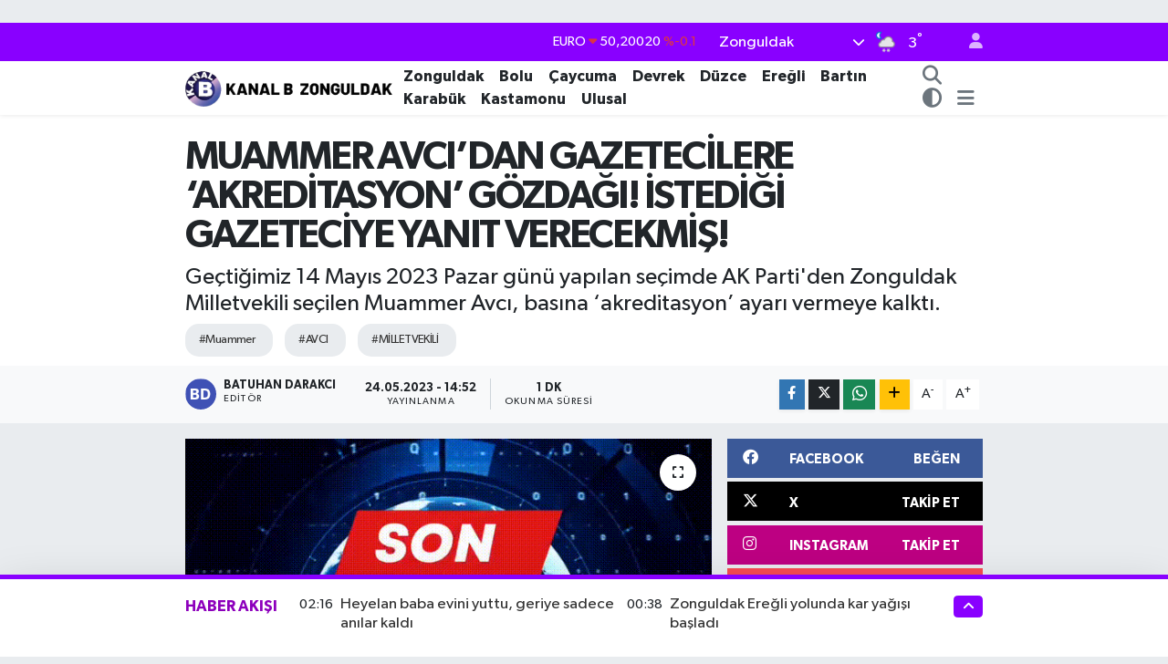

--- FILE ---
content_type: text/html; charset=UTF-8
request_url: https://www.kanalbzonguldak.com.tr/muammer-avcidan-gazetecilere-akreditasyon-gozdagi-istedigi-gazeteciye-yanit-verecekmis
body_size: 22504
content:
<!DOCTYPE html>
<html lang="tr" data-theme="flow">
<head>
<link rel="dns-prefetch" href="//www.kanalbzonguldak.com.tr">
<link rel="dns-prefetch" href="//kanalbzonguldakcomtr.teimg.com">
<link rel="dns-prefetch" href="//static.tebilisim.com">
<link rel="dns-prefetch" href="//schema.org","@type":"NewsMediaOrganization","url":"www.kanalbzonguldak.com.tr","name":"Kanalb">
<link rel="dns-prefetch" href="//cdn.p.analitik.bik.gov.tr">
<link rel="dns-prefetch" href="//pagead2.googlesyndication.com">
<link rel="dns-prefetch" href="//cdn2.bildirt.com">
<link rel="dns-prefetch" href="//www.googletagmanager.com">
<link rel="dns-prefetch" href="//www.facebook.com">
<link rel="dns-prefetch" href="//www.twitter.com">
<link rel="dns-prefetch" href="//www.instagram.com">
<link rel="dns-prefetch" href="//www.youtube.com">
<link rel="dns-prefetch" href="//api.whatsapp.com">
<link rel="dns-prefetch" href="//x.com">
<link rel="dns-prefetch" href="//www.linkedin.com">
<link rel="dns-prefetch" href="//pinterest.com">
<link rel="dns-prefetch" href="//t.me">
<link rel="dns-prefetch" href="//facebook.com">
<link rel="dns-prefetch" href="//www.patalyahotels.com">
<link rel="dns-prefetch" href="//tebilisim.com">
<link rel="dns-prefetch" href="//twitter.com">
<link rel="dns-prefetch" href="//www.google.com">

    <meta charset="utf-8">
<title>MUAMMER AVCI’DAN GAZETECİLERE ‘AKREDİTASYON’ GÖZDAĞI! İSTEDİĞİ GAZETECİYE YANIT VERECEKMİŞ! - KANALB ZONGULDAK</title>
<meta name="description" content="Geçtiğimiz 14 Mayıs 2023 Pazar günü yapılan seçimde AK Parti&#039;den Zonguldak Milletvekili seçilen Muammer Avcı, basına ‘akreditasyon’ ayarı vermeye kalktı.">
<meta name="keywords" content="muammer, AVCI, MİLLETVEKİLİ">
<link rel="canonical" href="https://www.kanalbzonguldak.com.tr/muammer-avcidan-gazetecilere-akreditasyon-gozdagi-istedigi-gazeteciye-yanit-verecekmis">
<meta name="viewport" content="width=device-width,initial-scale=1">
<meta name="X-UA-Compatible" content="IE=edge">
<meta name="robots" content="max-image-preview:large">
<meta name="theme-color" content="#8900ff">
<meta name="title" content="MUAMMER AVCI’DAN GAZETECİLERE ‘AKREDİTASYON’ GÖZDAĞI! İSTEDİĞİ GAZETECİYE YANIT VERECEKMİŞ!">
<meta name="articleSection" content="news">
<meta name="datePublished" content="2023-05-24T14:52:00+03:00">
<meta name="dateModified" content="2023-05-24T14:52:00+03:00">
<meta name="articleAuthor" content="Batuhan DARAKCI">
<meta name="author" content="Batuhan DARAKCI">
<link rel="amphtml" href="https://www.kanalbzonguldak.com.tr/muammer-avcidan-gazetecilere-akreditasyon-gozdagi-istedigi-gazeteciye-yanit-verecekmis/amp">
<meta property="og:site_name" content="Kanalb Zonguldak">
<meta property="og:title" content="MUAMMER AVCI’DAN GAZETECİLERE ‘AKREDİTASYON’ GÖZDAĞI! İSTEDİĞİ GAZETECİYE YANIT VERECEKMİŞ!">
<meta property="og:description" content="Geçtiğimiz 14 Mayıs 2023 Pazar günü yapılan seçimde AK Parti&#039;den Zonguldak Milletvekili seçilen Muammer Avcı, basına ‘akreditasyon’ ayarı vermeye kalktı.">
<meta property="og:url" content="https://www.kanalbzonguldak.com.tr/muammer-avcidan-gazetecilere-akreditasyon-gozdagi-istedigi-gazeteciye-yanit-verecekmis">
<meta property="og:image" content="https://kanalbzonguldakcomtr.teimg.com/kanalbzonguldak-com-tr/uploads/2023/05/vid-20230501-wa0006-2.gif">
<meta property="og:image:width" content="1280">
<meta property="og:image:height" content="720">
<meta property="og:image:alt" content="MUAMMER AVCI’DAN GAZETECİLERE ‘AKREDİTASYON’ GÖZDAĞI! İSTEDİĞİ GAZETECİYE YANIT VERECEKMİŞ!">
<meta property="og:article:published_time" content="2023-05-24T14:52:00+03:00">
<meta property="og:article:modified_time" content="2023-05-24T14:52:00+03:00">
<meta property="og:type" content="article">
<meta name="twitter:card" content="summary_large_image">
<meta name="twitter:site" content="@kanalbzonguldak">
<meta name="twitter:title" content="MUAMMER AVCI’DAN GAZETECİLERE ‘AKREDİTASYON’ GÖZDAĞI! İSTEDİĞİ GAZETECİYE YANIT VERECEKMİŞ!">
<meta name="twitter:description" content="Geçtiğimiz 14 Mayıs 2023 Pazar günü yapılan seçimde AK Parti&#039;den Zonguldak Milletvekili seçilen Muammer Avcı, basına ‘akreditasyon’ ayarı vermeye kalktı.">
<meta name="twitter:image" content="https://kanalbzonguldakcomtr.teimg.com/kanalbzonguldak-com-tr/uploads/2023/05/vid-20230501-wa0006-2.gif">
<meta name="twitter:url" content="https://www.kanalbzonguldak.com.tr/muammer-avcidan-gazetecilere-akreditasyon-gozdagi-istedigi-gazeteciye-yanit-verecekmis">
<link rel="shortcut icon" type="image/x-icon" href="https://kanalbzonguldakcomtr.teimg.com/kanalbzonguldak-com-tr/uploads/2024/10/kanalb-1.png">
<link rel="manifest" href="https://www.kanalbzonguldak.com.tr/manifest.json?v=6.6.4" />
<link rel="preload" href="https://static.tebilisim.com/flow/assets/css/font-awesome/fa-solid-900.woff2" as="font" type="font/woff2" crossorigin />
<link rel="preload" href="https://static.tebilisim.com/flow/assets/css/font-awesome/fa-brands-400.woff2" as="font" type="font/woff2" crossorigin />
<link rel="preload" href="https://static.tebilisim.com/flow/assets/css/weather-icons/font/weathericons-regular-webfont.woff2" as="font" type="font/woff2" crossorigin />
<link rel="preload" href="https://static.tebilisim.com/flow/vendor/te/fonts/gibson/Gibson-Bold.woff2" as="font" type="font/woff2" crossorigin />
<link rel="preload" href="https://static.tebilisim.com/flow/vendor/te/fonts/gibson/Gibson-BoldItalic.woff2" as="font" type="font/woff2" crossorigin />
<link rel="preload" href="https://static.tebilisim.com/flow/vendor/te/fonts/gibson/Gibson-Italic.woff2" as="font" type="font/woff2" crossorigin />
<link rel="preload" href="https://static.tebilisim.com/flow/vendor/te/fonts/gibson/Gibson-Light.woff2" as="font" type="font/woff2" crossorigin />
<link rel="preload" href="https://static.tebilisim.com/flow/vendor/te/fonts/gibson/Gibson-LightItalic.woff2" as="font" type="font/woff2" crossorigin />
<link rel="preload" href="https://static.tebilisim.com/flow/vendor/te/fonts/gibson/Gibson-SemiBold.woff2" as="font" type="font/woff2" crossorigin />
<link rel="preload" href="https://static.tebilisim.com/flow/vendor/te/fonts/gibson/Gibson-SemiBoldItalic.woff2" as="font" type="font/woff2" crossorigin />
<link rel="preload" href="https://static.tebilisim.com/flow/vendor/te/fonts/gibson/Gibson.woff2" as="font" type="font/woff2" crossorigin />


<link rel="preload" as="style" href="https://static.tebilisim.com/flow/vendor/te/fonts/gibson.css?v=6.6.4">
<link rel="stylesheet" href="https://static.tebilisim.com/flow/vendor/te/fonts/gibson.css?v=6.6.4">

<link rel="preload" as="image" href="https://kanalbzonguldakcomtr.teimg.com/kanalbzonguldak-com-tr/uploads/2023/05/vid-20230501-wa0006-2.gif">
<style>:root {
        --te-link-color: #333;
        --te-link-hover-color: #000;
        --te-font: "Gibson";
        --te-secondary-font: "Gibson";
        --te-h1-font-size: 43px;
        --te-color: #8900ff;
        --te-hover-color: #8d00bc;
        --mm-ocd-width: 85%!important; /*  Mobil Menü Genişliği */
        --swiper-theme-color: var(--te-color)!important;
        --header-13-color: #ffc107;
    }</style><link rel="preload" as="style" href="https://static.tebilisim.com/flow/assets/vendor/bootstrap/css/bootstrap.min.css?v=6.6.4">
<link rel="stylesheet" href="https://static.tebilisim.com/flow/assets/vendor/bootstrap/css/bootstrap.min.css?v=6.6.4">
<link rel="preload" as="style" href="https://static.tebilisim.com/flow/assets/css/app6.6.4.min.css">
<link rel="stylesheet" href="https://static.tebilisim.com/flow/assets/css/app6.6.4.min.css">



<script type="application/ld+json">{"@context":"https:\/\/schema.org","@type":"WebSite","url":"https:\/\/www.kanalbzonguldak.com.tr","potentialAction":{"@type":"SearchAction","target":"https:\/\/www.kanalbzonguldak.com.tr\/arama?q={query}","query-input":"required name=query"}}</script>

<script type="application/ld+json">{"@context":"https://schema.org","@type":"NewsMediaOrganization","url":"https://www.kanalbzonguldak.com.tr","name":"Kanalb Zonguldak","logo":"https://kanalbzonguldakcomtr.teimg.com/kanalbzonguldak-com-tr/uploads/2025/07/kanal-b-son-2.webp","sameAs":["https://www.facebook.com/kanalbzonguldak","https://www.twitter.com/kanalbzonguldak","https://www.youtube.com/https://www.youtube.com/channel/UCyQilUjLjWMNY_7ezto3BCA","https://www.instagram.com/kanalb_zonguldak/"]}</script>

<script type="application/ld+json">{"@context":"https:\/\/schema.org","@graph":[{"@type":"SiteNavigationElement","name":"Ana Sayfa","url":"https:\/\/www.kanalbzonguldak.com.tr","@id":"https:\/\/www.kanalbzonguldak.com.tr"},{"@type":"SiteNavigationElement","name":"Zonguldak","url":"https:\/\/www.kanalbzonguldak.com.tr\/zonguldak-1","@id":"https:\/\/www.kanalbzonguldak.com.tr\/zonguldak-1"},{"@type":"SiteNavigationElement","name":"\u00c7aycuma","url":"https:\/\/www.kanalbzonguldak.com.tr\/caycuma-1","@id":"https:\/\/www.kanalbzonguldak.com.tr\/caycuma-1"},{"@type":"SiteNavigationElement","name":"Devrek","url":"https:\/\/www.kanalbzonguldak.com.tr\/devrek-1","@id":"https:\/\/www.kanalbzonguldak.com.tr\/devrek-1"},{"@type":"SiteNavigationElement","name":"Ere\u011fli","url":"https:\/\/www.kanalbzonguldak.com.tr\/eregli-1","@id":"https:\/\/www.kanalbzonguldak.com.tr\/eregli-1"},{"@type":"SiteNavigationElement","name":"Bart\u0131n","url":"https:\/\/www.kanalbzonguldak.com.tr\/bartin-1","@id":"https:\/\/www.kanalbzonguldak.com.tr\/bartin-1"},{"@type":"SiteNavigationElement","name":"D\u00fczce","url":"https:\/\/www.kanalbzonguldak.com.tr\/duzce-1","@id":"https:\/\/www.kanalbzonguldak.com.tr\/duzce-1"},{"@type":"SiteNavigationElement","name":"Karab\u00fck","url":"https:\/\/www.kanalbzonguldak.com.tr\/karabuk-1","@id":"https:\/\/www.kanalbzonguldak.com.tr\/karabuk-1"},{"@type":"SiteNavigationElement","name":"Kastamonu","url":"https:\/\/www.kanalbzonguldak.com.tr\/kastamonu-1","@id":"https:\/\/www.kanalbzonguldak.com.tr\/kastamonu-1"},{"@type":"SiteNavigationElement","name":"Ulusal","url":"https:\/\/www.kanalbzonguldak.com.tr\/gundem-1","@id":"https:\/\/www.kanalbzonguldak.com.tr\/gundem-1"},{"@type":"SiteNavigationElement","name":"Kozlu","url":"https:\/\/www.kanalbzonguldak.com.tr\/kozlu","@id":"https:\/\/www.kanalbzonguldak.com.tr\/kozlu"},{"@type":"SiteNavigationElement","name":"Bolu","url":"https:\/\/www.kanalbzonguldak.com.tr\/bolu","@id":"https:\/\/www.kanalbzonguldak.com.tr\/bolu"},{"@type":"SiteNavigationElement","name":"\u0130leti\u015fim","url":"https:\/\/www.kanalbzonguldak.com.tr\/iletisim","@id":"https:\/\/www.kanalbzonguldak.com.tr\/iletisim"},{"@type":"SiteNavigationElement","name":"K\u00fcnye","url":"https:\/\/www.kanalbzonguldak.com.tr\/kunye","@id":"https:\/\/www.kanalbzonguldak.com.tr\/kunye"},{"@type":"SiteNavigationElement","name":"Gizlilik S\u00f6zle\u015fmesi","url":"https:\/\/www.kanalbzonguldak.com.tr\/gizlilik-sozlesmesi","@id":"https:\/\/www.kanalbzonguldak.com.tr\/gizlilik-sozlesmesi"},{"@type":"SiteNavigationElement","name":"Yazarlar","url":"https:\/\/www.kanalbzonguldak.com.tr\/yazarlar","@id":"https:\/\/www.kanalbzonguldak.com.tr\/yazarlar"},{"@type":"SiteNavigationElement","name":"Foto Galeri","url":"https:\/\/www.kanalbzonguldak.com.tr\/foto-galeri","@id":"https:\/\/www.kanalbzonguldak.com.tr\/foto-galeri"},{"@type":"SiteNavigationElement","name":"Video Galeri","url":"https:\/\/www.kanalbzonguldak.com.tr\/video","@id":"https:\/\/www.kanalbzonguldak.com.tr\/video"},{"@type":"SiteNavigationElement","name":"Biyografiler","url":"https:\/\/www.kanalbzonguldak.com.tr\/biyografi","@id":"https:\/\/www.kanalbzonguldak.com.tr\/biyografi"},{"@type":"SiteNavigationElement","name":"Firma Rehberi","url":"https:\/\/www.kanalbzonguldak.com.tr\/rehber","@id":"https:\/\/www.kanalbzonguldak.com.tr\/rehber"},{"@type":"SiteNavigationElement","name":"Seri \u0130lanlar","url":"https:\/\/www.kanalbzonguldak.com.tr\/ilan","@id":"https:\/\/www.kanalbzonguldak.com.tr\/ilan"},{"@type":"SiteNavigationElement","name":"Vefatlar","url":"https:\/\/www.kanalbzonguldak.com.tr\/vefat","@id":"https:\/\/www.kanalbzonguldak.com.tr\/vefat"},{"@type":"SiteNavigationElement","name":"R\u00f6portajlar","url":"https:\/\/www.kanalbzonguldak.com.tr\/roportaj","@id":"https:\/\/www.kanalbzonguldak.com.tr\/roportaj"},{"@type":"SiteNavigationElement","name":"Anketler","url":"https:\/\/www.kanalbzonguldak.com.tr\/anketler","@id":"https:\/\/www.kanalbzonguldak.com.tr\/anketler"},{"@type":"SiteNavigationElement","name":"Merkez Bug\u00fcn, Yar\u0131n ve 1 Haftal\u0131k Hava Durumu Tahmini","url":"https:\/\/www.kanalbzonguldak.com.tr\/merkez-hava-durumu","@id":"https:\/\/www.kanalbzonguldak.com.tr\/merkez-hava-durumu"},{"@type":"SiteNavigationElement","name":"Merkez Namaz Vakitleri","url":"https:\/\/www.kanalbzonguldak.com.tr\/merkez-namaz-vakitleri","@id":"https:\/\/www.kanalbzonguldak.com.tr\/merkez-namaz-vakitleri"},{"@type":"SiteNavigationElement","name":"Puan Durumu ve Fikst\u00fcr","url":"https:\/\/www.kanalbzonguldak.com.tr\/futbol\/st-super-lig-puan-durumu-ve-fikstur","@id":"https:\/\/www.kanalbzonguldak.com.tr\/futbol\/st-super-lig-puan-durumu-ve-fikstur"}]}</script>

<script type="application/ld+json">{"@context":"https:\/\/schema.org","@type":"BreadcrumbList","itemListElement":[{"@type":"ListItem","position":1,"item":{"@type":"Thing","@id":"https:\/\/www.kanalbzonguldak.com.tr","name":"Haberler"}},{"@type":"ListItem","position":2,"item":{"@type":"Thing","@id":"https:\/\/www.kanalbzonguldak.com.tr\/muammer-avcidan-gazetecilere-akreditasyon-gozdagi-istedigi-gazeteciye-yanit-verecekmis","name":"MUAMMER AVCI\u2019DAN GAZETEC\u0130LERE \u2018AKRED\u0130TASYON\u2019 G\u00d6ZDA\u011eI! \u0130STED\u0130\u011e\u0130 GAZETEC\u0130YE YANIT VERECEKM\u0130\u015e!"}}]}</script>
<script type="application/ld+json">{"@context":"https:\/\/schema.org","@type":"NewsArticle","headline":"MUAMMER AVCI\u2019DAN GAZETEC\u0130LERE \u2018AKRED\u0130TASYON\u2019 G\u00d6ZDA\u011eI! \u0130STED\u0130\u011e\u0130 GAZETEC\u0130YE YANIT VERECEKM\u0130\u015e!","dateCreated":"2023-05-24T14:52:00+03:00","datePublished":"2023-05-24T14:52:00+03:00","dateModified":"2023-05-24T14:52:00+03:00","wordCount":183,"genre":"news","mainEntityOfPage":{"@type":"WebPage","@id":"https:\/\/www.kanalbzonguldak.com.tr\/muammer-avcidan-gazetecilere-akreditasyon-gozdagi-istedigi-gazeteciye-yanit-verecekmis"},"articleBody":"\r\nAK Parti Zonguldak Milletvekili Muammer Avc\u0131, mazbatay\u0131 al\u0131r almaz ilk i\u015fi bas\u0131na g\u00f6zda\u011f\u0131 vermeye \u00e7al\u0131\u015fmak oldu. AK Parti Kad\u0131n Kollar\u0131 Ba\u015fkanl\u0131\u011f\u0131n\u0131n d\u00fczenledi\u011fi 'Kad\u0131n Bulu\u015fmas\u0131' program\u0131na kat\u0131lan Muammer Avc\u0131, kendisine soru sormak isteyen gazetecileri yan\u0131ndan uzakla\u015ft\u0131rd\u0131. Kendisinin nazar\u0131nda akredite olan gazetecilere cevap verece\u011fini ifade ederek: \"Benim s\u00f6ylediklerimi ba\u015fka yere \u00e7eken gazeteciler var. Elime bir silah ald\u0131m olay oldu. O y\u00fczden benim nazar\u0131mda akredite olanlara cevap verece\u011fim\" dedi.\r\nAK Parti program\u0131na gelen Pusula Gazetesi \u0130nternet Sitesi Yaz\u0131 \u0130\u015fleri M\u00fcd\u00fcr\u00fc Gamze Ta\u015fdemir, Pusula Gazetesi Yaz\u0131 \u0130\u015fleri M\u00fcd\u00fcr\u00fc \u00d6znur G\u00fcne\u015f, Pusula Gazetesi Muhabiri G\u00fclseher Cinal, \u0130nan\u0131\u015f Gazetesi Muhabiri Muhammet Karap\u0131nar ve Kanal B Zonguldak Muhabiri Duygu Elma \u00d6zfidan'\u0131n sorular\u0131n\u0131 yan\u0131tlamak istemedi.\r\n\u00d6te yandan, Muammer Avc\u0131'ya soru sormak isteyen gazetecilerin Cumhurba\u015fkanl\u0131\u011f\u0131ndan akredite oldu\u011fu belirterek, \"Say\u0131n Muammer Avc\u0131 e\u011fer isterse Cumhurba\u015fkanl\u0131\u011f\u0131 so\u011fuk damgal\u0131 bas\u0131n kartlar\u0131m\u0131z\u0131 g\u00f6sterebiliriz\"&nbsp;dediler.","description":"Ge\u00e7ti\u011fimiz 14 May\u0131s 2023 Pazar g\u00fcn\u00fc yap\u0131lan se\u00e7imde AK Parti'den Zonguldak Milletvekili se\u00e7ilen Muammer Avc\u0131, bas\u0131na \u2018akreditasyon\u2019 ayar\u0131 vermeye kalkt\u0131.","inLanguage":"tr-TR","keywords":["muammer","AVCI","M\u0130LLETVEK\u0130L\u0130"],"image":{"@type":"ImageObject","url":"https:\/\/kanalbzonguldakcomtr.teimg.com\/kanalbzonguldak-com-tr\/uploads\/2023\/05\/vid-20230501-wa0006-2.gif","width":"1280","height":"720","caption":"MUAMMER AVCI\u2019DAN GAZETEC\u0130LERE \u2018AKRED\u0130TASYON\u2019 G\u00d6ZDA\u011eI! \u0130STED\u0130\u011e\u0130 GAZETEC\u0130YE YANIT VERECEKM\u0130\u015e!"},"publishingPrinciples":"https:\/\/www.kanalbzonguldak.com.tr\/gizlilik-sozlesmesi","isFamilyFriendly":"http:\/\/schema.org\/True","isAccessibleForFree":"http:\/\/schema.org\/True","publisher":{"@type":"Organization","name":"Kanalb Zonguldak","image":"https:\/\/kanalbzonguldakcomtr.teimg.com\/kanalbzonguldak-com-tr\/uploads\/2025\/07\/kanal-b-son-2.webp","logo":{"@type":"ImageObject","url":"https:\/\/kanalbzonguldakcomtr.teimg.com\/kanalbzonguldak-com-tr\/uploads\/2025\/07\/kanal-b-son-2.webp","width":"640","height":"375"}},"author":{"@type":"Person","name":"Batuhan DARAKCI","honorificPrefix":"","jobTitle":"","url":null}}</script>
<script data-cfasync="false" src="https://static.tebilisim.com/flow/assets/js/dark-mode.js?v=6.6.4"></script>




<script>!function(){var t=document.createElement("script");t.setAttribute("src",'https://cdn.p.analitik.bik.gov.tr/tracker'+(typeof Intl!=="undefined"?(typeof (Intl||"").PluralRules!=="undefined"?'1':typeof Promise!=="undefined"?'2':typeof MutationObserver!=='undefined'?'3':'4'):'4')+'.js'),t.setAttribute("data-website-id","7bc681c9-31f8-4a67-a262-ff94e5d56e80"),t.setAttribute("data-host-url",'//7bc681c9-31f8-4a67-a262-ff94e5d56e80.collector.p.analitik.bik.gov.tr'),document.head.appendChild(t)}();</script>
<style>
.mega-menu {z-index: 9999 !important;}
@media screen and (min-width: 1620px) {
    .container {width: 1280px!important; max-width: 1280px!important;}
    #ad_36 {margin-right: 15px !important;}
    #ad_9 {margin-left: 15px !important;}
}

@media screen and (min-width: 1325px) and (max-width: 1620px) {
    .container {width: 1100px!important; max-width: 1100px!important;}
    #ad_36 {margin-right: 100px !important;}
    #ad_9 {margin-left: 100px !important;}
}
@media screen and (min-width: 1295px) and (max-width: 1325px) {
    .container {width: 990px!important; max-width: 990px!important;}
    #ad_36 {margin-right: 165px !important;}
    #ad_9 {margin-left: 165px !important;}
}
@media screen and (min-width: 1200px) and (max-width: 1295px) {
    .container {width: 900px!important; max-width: 900px!important;}
    #ad_36 {margin-right: 210px !important;}
    #ad_9 {margin-left: 210px !important;}

}
</style><script async src="https://pagead2.googlesyndication.com/pagead/js/adsbygoogle.js?client=ca-pub-1937717020839701"
     crossorigin="anonymous"></script>
     <script async src="https://pagead2.googlesyndication.com/pagead/js/adsbygoogle.js?client=ca-pub-1937717020839701"
     crossorigin="anonymous"></script>
     <link rel="manifest" href="/manifest.json?data=Bildirt">
<script>var uygulamaid="236453-5766-6998-5732-9894-6";</script>
<script src="https://cdn2.bildirt.com/BildirtSDKfiles.js"></script>



<script async data-cfasync="false"
	src="https://www.googletagmanager.com/gtag/js?id=G-94LR12ETTS"></script>
<script data-cfasync="false">
	window.dataLayer = window.dataLayer || [];
	  function gtag(){dataLayer.push(arguments);}
	  gtag('js', new Date());
	  gtag('config', 'G-94LR12ETTS');
</script>




</head>




<body class="d-flex flex-column min-vh-100">

    
    

    <header class="header-4">
    <div class="top-header d-none d-lg-block">
        <div class="container">
            <div class="d-flex justify-content-between align-items-center">

                

                                    <div class="position-relative overflow-hidden ms-auto text-end" style="height: 36px;">
                        <!-- PİYASALAR -->
        <div class="newsticker mini small">
        <ul class="newsticker__list list-unstyled" data-header="4">
            <li class="newsticker__item col dolar">DOLAR
                <span class="text-success"><i class="fa fa-caret-up"></i></span>
                <span class="value">43,27890</span>
                <span class="text-success">%0.22</span>
            </li>
            <li class="newsticker__item col euro">EURO
                <span class="text-danger"><i class="fa fa-caret-down"></i></span>
                <span class="value">50,20020</span>
                <span class="text-danger">%-0.1</span>
            </li>
            <li class="newsticker__item col euro">STERLİN
                <span class="text-danger"><i class="fa fa-caret-down"></i></span>
                <span class="value">57,91460</span>
                <span class="text-danger">%-0.02</span>
            </li>
            <li class="newsticker__item col altin">G.ALTIN
                <span class="text-success"><i class="fa fa-caret-minus"></i></span>
                <span class="value">6375,38000</span>
                <span class="text-success">%0</span>
            </li>
            <li class="newsticker__item col bist">BİST100
                <span class="text-success"><i class="fa fa-caret-up"></i></span>
                <span class="value">12.669,00</span>
                <span class="text-success">%170</span>
            </li>
            <li class="newsticker__item col btc">BITCOIN
                <span class="text-danger"><i class="fa fa-caret-down"></i></span>
                <span class="value">95.123,41</span>
                <span class="text-danger">%-0.23</span>
            </li>
        </ul>
    </div>
    

                    </div>
                    <div class="d-flex justify-content-end align-items-center text-light ms-4 weather-widget mini">
                        <!-- HAVA DURUMU -->

<input type="hidden" name="widget_setting_weathercity" value="41.45139000,31.79305000" />

            <div class="weather d-none d-xl-block me-2" data-header="4">
            <div class="custom-selectbox text-white" onclick="toggleDropdown(this)" style="width: 100%">
    <div class="d-flex justify-content-between align-items-center">
        <span style="">Zonguldak</span>
        <i class="fas fa-chevron-down" style="font-size: 14px"></i>
    </div>
    <ul class="bg-white text-dark overflow-widget" style="min-height: 100px; max-height: 300px">
                        <li>
            <a href="https://www.kanalbzonguldak.com.tr/zonguldak-alapli-hava-durumu" title="Alaplı Hava Durumu" class="text-dark">
                Alaplı
            </a>
        </li>
                        <li>
            <a href="https://www.kanalbzonguldak.com.tr/zonguldak-caycuma-hava-durumu" title="Çaycuma Hava Durumu" class="text-dark">
                Çaycuma
            </a>
        </li>
                        <li>
            <a href="https://www.kanalbzonguldak.com.tr/zonguldak-devrek-hava-durumu" title="Devrek Hava Durumu" class="text-dark">
                Devrek
            </a>
        </li>
                        <li>
            <a href="https://www.kanalbzonguldak.com.tr/zonguldak-eregli-hava-durumu" title="Ereğli Hava Durumu" class="text-dark">
                Ereğli
            </a>
        </li>
                        <li>
            <a href="https://www.kanalbzonguldak.com.tr/zonguldak-gokcebey-hava-durumu" title="Gökçebey Hava Durumu" class="text-dark">
                Gökçebey
            </a>
        </li>
                        <li>
            <a href="https://www.kanalbzonguldak.com.tr/zonguldak-kilimli-hava-durumu" title="Kilimli Hava Durumu" class="text-dark">
                Kilimli
            </a>
        </li>
                        <li>
            <a href="https://www.kanalbzonguldak.com.tr/zonguldak-kozlu-hava-durumu" title="Kozlu Hava Durumu" class="text-dark">
                Kozlu
            </a>
        </li>
                        <li>
            <a href="https://www.kanalbzonguldak.com.tr/zonguldak-hava-durumu" title="Zonguldak Hava Durumu" class="text-dark">
                Zonguldak
            </a>
        </li>
            </ul>
</div>

        </div>
        <div class="d-none d-xl-block" data-header="4">
            <span class="lead me-2">
                <img src="//cdn.weatherapi.com/weather/64x64/night/371.png" class="condition" width="26" height="26" alt="3" />
            </span>
            <span class="degree text-white">3</span><sup class="text-white">°</sup>
        </div>
    
<div data-location='{"city":"TUXX0014"}' class="d-none"></div>


                    </div>
                                <ul class="nav ms-4">
                    <li class="nav-item ms-2"><a class="nav-link pe-0" href="/member/login" title="Üyelik Girişi" target="_blank"><i class="fa fa-user"></i></a></li>
                </ul>
            </div>
        </div>
    </div>
    <nav class="main-menu navbar navbar-expand-lg bg-white shadow-sm py-1">
        <div class="container">
            <div class="d-lg-none">
                <a href="#menu" title="Ana Menü"><i class="fa fa-bars fa-lg"></i></a>
            </div>
            <div>
                                <a class="navbar-brand me-0" href="/" title="Kanalb Zonguldak">
                    <img src="https://kanalbzonguldakcomtr.teimg.com/kanalbzonguldak-com-tr/uploads/2025/07/kanal-b-son-2.webp" alt="Kanalb Zonguldak" width="231" height="40" class="light-mode img-fluid flow-logo">
<img src="https://kanalbzonguldakcomtr.teimg.com/kanalbzonguldak-com-tr/uploads/2025/02/kanal-b-son-1.png" alt="Kanalb Zonguldak" width="231" height="40" class="dark-mode img-fluid flow-logo d-none">

                </a>
                            </div>
            <div class="d-none d-lg-block">
                <ul  class="nav fw-semibold">
        <li class="nav-item   ">
        <a href="/zonguldak-1" class="nav-link nav-link text-dark" target="_self" title="Zonguldak">Zonguldak</a>
        
    </li>
        <li class="nav-item   ">
        <a href="/bolu" class="nav-link nav-link text-dark" target="_self" title="Bolu">Bolu</a>
        
    </li>
        <li class="nav-item   ">
        <a href="/caycuma-1" class="nav-link nav-link text-dark" target="_self" title="Çaycuma">Çaycuma</a>
        
    </li>
        <li class="nav-item   ">
        <a href="/devrek-1" class="nav-link nav-link text-dark" target="_self" title="Devrek">Devrek</a>
        
    </li>
        <li class="nav-item   ">
        <a href="/duzce-1" class="nav-link nav-link text-dark" target="_self" title="Düzce">Düzce</a>
        
    </li>
        <li class="nav-item   ">
        <a href="/eregli-1" class="nav-link nav-link text-dark" target="_self" title="Ereğli">Ereğli</a>
        
    </li>
        <li class="nav-item   ">
        <a href="/bartin-1" class="nav-link nav-link text-dark" target="_self" title="Bartın">Bartın</a>
        
    </li>
        <li class="nav-item   ">
        <a href="/karabuk-1" class="nav-link nav-link text-dark" target="_self" title="Karabük">Karabük</a>
        
    </li>
        <li class="nav-item   ">
        <a href="/kastamonu-1" class="nav-link nav-link text-dark" target="_self" title="Kastamonu">Kastamonu</a>
        
    </li>
        <li class="nav-item   ">
        <a href="/gundem-1" class="nav-link nav-link text-dark" target="_self" title="Ulusal">Ulusal</a>
        
    </li>
    </ul>

            </div>
            <ul class="navigation-menu nav d-flex align-items-center">
                <li class="nav-item">
                    <a href="/arama" class="nav-link" title="Ara">
                        <i class="fa fa-search fa-lg text-secondary"></i>
                    </a>
                </li>
                <li class="nav-item dropdown ">
    <a href="#" class="nav-link text-secondary " data-bs-toggle="dropdown" data-bs-display="static">
        <i class="fas fa-adjust fa-lg theme-icon-active"></i>
    </a>
    <ul class="dropdown-menu min-w-auto dropdown-menu-end shadow-none border-0 rounded-0">
        <li>
            <button type="button" class="dropdown-item d-flex align-items-center active" data-bs-theme-value="light">
                <i class="fa fa-sun me-1 mode-switch"></i>
                Açık
            </button>
        </li>
        <li>
            <button type="button" class="dropdown-item d-flex align-items-center" data-bs-theme-value="dark">
                <i class="fa fa-moon me-1 mode-switch"></i>
                Koyu
            </button>
        </li>
        <li>
            <button type="button" class="dropdown-item d-flex align-items-center" data-bs-theme-value="auto">
                <i class="fas fa-adjust me-1 mode-switch"></i>
                Sistem
            </button>
        </li>
    </ul>
</li>

                <li class="nav-item dropdown d-none d-lg-block position-static">
                    <a class="nav-link p-0 ms-2 text-secondary" data-bs-toggle="dropdown" href="#" aria-haspopup="true" aria-expanded="false" title="Ana Menü"><i class="fa fa-bars fa-lg"></i></a>
                    <div class="mega-menu dropdown-menu dropdown-menu-end text-capitalize shadow-lg border-0 rounded-0">

    <div class="row g-3 small p-3">

                <div class="col">
            <div class="extra-sections bg-light p-3 border">
                <a href="https://www.kanalbzonguldak.com.tr/zonguldak-nobetci-eczaneler" title="Zonguldak Nöbetçi Eczaneler" class="d-block border-bottom pb-2 mb-2" target="_self"><i class="fa-solid fa-capsules me-2"></i>Zonguldak Nöbetçi Eczaneler</a>
<a href="https://www.kanalbzonguldak.com.tr/zonguldak-hava-durumu" title="Zonguldak Hava Durumu" class="d-block border-bottom pb-2 mb-2" target="_self"><i class="fa-solid fa-cloud-sun me-2"></i>Zonguldak Hava Durumu</a>
<a href="https://www.kanalbzonguldak.com.tr/zonguldak-namaz-vakitleri" title="Zonguldak Namaz Vakitleri" class="d-block border-bottom pb-2 mb-2" target="_self"><i class="fa-solid fa-mosque me-2"></i>Zonguldak Namaz Vakitleri</a>
<a href="https://www.kanalbzonguldak.com.tr/zonguldak-trafik-durumu" title="Zonguldak Trafik Yoğunluk Haritası" class="d-block border-bottom pb-2 mb-2" target="_self"><i class="fa-solid fa-car me-2"></i>Zonguldak Trafik Yoğunluk Haritası</a>
<a href="https://www.kanalbzonguldak.com.tr/futbol/st-super-lig-puan-durumu-ve-fikstur" title=" Puan Durumu ve Fikstür" class="d-block border-bottom pb-2 mb-2" target="_self"><i class="fa-solid fa-chart-bar me-2"></i> Puan Durumu ve Fikstür</a>
<a href="https://www.kanalbzonguldak.com.tr/tum-mansetler" title="Tüm Manşetler" class="d-block border-bottom pb-2 mb-2" target="_self"><i class="fa-solid fa-newspaper me-2"></i>Tüm Manşetler</a>
<a href="https://www.kanalbzonguldak.com.tr/sondakika-haberleri" title="Son Dakika Haberleri" class="d-block border-bottom pb-2 mb-2" target="_self"><i class="fa-solid fa-bell me-2"></i>Son Dakika Haberleri</a>

            </div>
        </div>
        
        <div class="col">
        <a href="/zonguldak-1" class="d-block border-bottom  pb-2 mb-2" target="_self" title="Zonguldak">Zonguldak</a>
            <a href="/bolu" class="d-block border-bottom  pb-2 mb-2" target="_self" title="Bolu">Bolu</a>
            <a href="/caycuma-1" class="d-block border-bottom  pb-2 mb-2" target="_self" title="Çaycuma">Çaycuma</a>
            <a href="/devrek-1" class="d-block border-bottom  pb-2 mb-2" target="_self" title="Devrek">Devrek</a>
            <a href="/duzce-1" class="d-block border-bottom  pb-2 mb-2" target="_self" title="Düzce">Düzce</a>
            <a href="/eregli-1" class="d-block border-bottom  pb-2 mb-2" target="_self" title="Ereğli">Ereğli</a>
            <a href="/bartin-1" class="d-block  pb-2 mb-2" target="_self" title="Bartın">Bartın</a>
        </div><div class="col">
            <a href="/karabuk-1" class="d-block border-bottom  pb-2 mb-2" target="_self" title="Karabük">Karabük</a>
            <a href="/kastamonu-1" class="d-block border-bottom  pb-2 mb-2" target="_self" title="Kastamonu">Kastamonu</a>
            <a href="/gundem-1" class="d-block border-bottom  pb-2 mb-2" target="_self" title="Ulusal">Ulusal</a>
        </div>


    </div>

    <div class="p-3 bg-light">
                <a class="me-3"
            href="https://www.facebook.com/kanalbzonguldak" target="_blank" rel="nofollow noreferrer noopener"><i class="fab fa-facebook me-2 text-navy"></i> Facebook</a>
                        <a class="me-3"
            href="https://www.twitter.com/kanalbzonguldak" target="_blank" rel="nofollow noreferrer noopener"><i class="fab fa-x-twitter "></i> Twitter</a>
                        <a class="me-3"
            href="https://www.instagram.com/kanalb_zonguldak/" target="_blank" rel="nofollow noreferrer noopener"><i class="fab fa-instagram me-2 text-magenta"></i> Instagram</a>
                                <a class="me-3"
            href="https://www.youtube.com/https://www.youtube.com/channel/UCyQilUjLjWMNY_7ezto3BCA" target="_blank" rel="nofollow noreferrer noopener"><i class="fab fa-youtube me-2 text-danger"></i> Youtube</a>
                                                <a class="" href="https://api.whatsapp.com/send?phone=0536 612 0167" title="Whatsapp" rel="nofollow noreferrer noopener"><i
            class="fab fa-whatsapp me-2 text-navy"></i> WhatsApp İhbar Hattı</a>    </div>

    <div class="mega-menu-footer p-2 bg-te-color">
        <a class="dropdown-item text-white" href="/kunye" title="Künye"><i class="fa fa-id-card me-2"></i> Künye</a>
        <a class="dropdown-item text-white" href="/iletisim" title="İletişim"><i class="fa fa-envelope me-2"></i> İletişim</a>
        <a class="dropdown-item text-white" href="/rss-baglantilari" title="RSS Bağlantıları"><i class="fa fa-rss me-2"></i> RSS Bağlantıları</a>
        <a class="dropdown-item text-white" href="/member/login" title="Üyelik Girişi"><i class="fa fa-user me-2"></i> Üyelik Girişi</a>
    </div>


</div>

                </li>
            </ul>
        </div>
    </nav>
    <ul  class="mobile-categories d-lg-none list-inline bg-white">
        <li class="list-inline-item">
        <a href="/zonguldak-1" class="text-dark" target="_self" title="Zonguldak">
                Zonguldak
        </a>
    </li>
        <li class="list-inline-item">
        <a href="/bolu" class="text-dark" target="_self" title="Bolu">
                Bolu
        </a>
    </li>
        <li class="list-inline-item">
        <a href="/caycuma-1" class="text-dark" target="_self" title="Çaycuma">
                Çaycuma
        </a>
    </li>
        <li class="list-inline-item">
        <a href="/devrek-1" class="text-dark" target="_self" title="Devrek">
                Devrek
        </a>
    </li>
        <li class="list-inline-item">
        <a href="/duzce-1" class="text-dark" target="_self" title="Düzce">
                Düzce
        </a>
    </li>
        <li class="list-inline-item">
        <a href="/eregli-1" class="text-dark" target="_self" title="Ereğli">
                Ereğli
        </a>
    </li>
        <li class="list-inline-item">
        <a href="/bartin-1" class="text-dark" target="_self" title="Bartın">
                Bartın
        </a>
    </li>
        <li class="list-inline-item">
        <a href="/karabuk-1" class="text-dark" target="_self" title="Karabük">
                Karabük
        </a>
    </li>
        <li class="list-inline-item">
        <a href="/kastamonu-1" class="text-dark" target="_self" title="Kastamonu">
                Kastamonu
        </a>
    </li>
        <li class="list-inline-item">
        <a href="/gundem-1" class="text-dark" target="_self" title="Ulusal">
                Ulusal
        </a>
    </li>
    </ul>


</header>






<main class="single overflow-hidden" style="min-height: 300px">

    
    <div class="infinite" data-show-advert="1">

    

    <div class="infinite-item d-block" data-id="7654" data-category-id="" data-reference="TE\Blog\Models\Post" data-json-url="/service/json/featured-infinite.json">

        

        <div class="post-header pt-3 bg-white">

    <div class="container">

        
        
        <h1 class="h2 fw-bold text-lg-start headline my-2" itemprop="headline">MUAMMER AVCI’DAN GAZETECİLERE ‘AKREDİTASYON’ GÖZDAĞI! İSTEDİĞİ GAZETECİYE YANIT VERECEKMİŞ!</h1>
        
        <h2 class="lead text-lg-start text-dark my-2 description" itemprop="description">Geçtiğimiz 14 Mayıs 2023 Pazar günü yapılan seçimde AK Parti&#039;den Zonguldak Milletvekili seçilen Muammer Avcı, basına ‘akreditasyon’ ayarı vermeye kalktı.</h2>
        
        <div class="news-tags">
        <a href="https://www.kanalbzonguldak.com.tr/haberleri/muammer" title="muammer" class="news-tags__link" rel="nofollow">#Muammer</a>
        <a href="https://www.kanalbzonguldak.com.tr/haberleri/avci" title="AVCI" class="news-tags__link" rel="nofollow">#AVCI</a>
        <a href="https://www.kanalbzonguldak.com.tr/haberleri/milletvekili" title="MİLLETVEKİLİ" class="news-tags__link" rel="nofollow">#MİLLETVEKİLİ</a>
    </div>

    </div>

    <div class="bg-light py-1">
        <div class="container d-flex justify-content-between align-items-center">

            <div class="meta-author">
            <a href="/muhabir/6/batuhan-darakci" class="d-flex" title="Batuhan DARAKCI" target="_self">
            <img class="me-2 rounded-circle" width="34" height="34" src="[data-uri]"
                loading="lazy" alt="Batuhan DARAKCI">
            <div class="me-3 flex-column align-items-center justify-content-center">
                <div class="fw-bold text-dark">Batuhan DARAKCI</div>
                <div class="info text-dark">Editör</div>
            </div>
        </a>
    
    <div class="box">
    <time class="fw-bold">24.05.2023 - 14:52</time>
    <span class="info">Yayınlanma</span>
</div>

    
    
    <div class="box">
    <span class="fw-bold">1 Dk</span>
    <span class="info text-dark">Okunma Süresi</span>
</div>





</div>


            <div class="share-area justify-content-end align-items-center d-none d-lg-flex">

    <div class="mobile-share-button-container mb-2 d-block d-md-none">
    <button
        class="btn btn-primary btn-sm rounded-0 shadow-sm w-100"
        onclick="handleMobileShare(event, 'MUAMMER AVCI’DAN GAZETECİLERE ‘AKREDİTASYON’ GÖZDAĞI! İSTEDİĞİ GAZETECİYE YANIT VERECEKMİŞ!', 'https://www.kanalbzonguldak.com.tr/muammer-avcidan-gazetecilere-akreditasyon-gozdagi-istedigi-gazeteciye-yanit-verecekmis')"
        title="Paylaş"
    >
        <i class="fas fa-share-alt me-2"></i>Paylaş
    </button>
</div>

<div class="social-buttons-new d-none d-md-flex justify-content-between">
    <a
        href="https://www.facebook.com/sharer/sharer.php?u=https%3A%2F%2Fwww.kanalbzonguldak.com.tr%2Fmuammer-avcidan-gazetecilere-akreditasyon-gozdagi-istedigi-gazeteciye-yanit-verecekmis"
        onclick="initiateDesktopShare(event, 'facebook')"
        class="btn btn-primary btn-sm rounded-0 shadow-sm me-1"
        title="Facebook'ta Paylaş"
        data-platform="facebook"
        data-share-url="https://www.kanalbzonguldak.com.tr/muammer-avcidan-gazetecilere-akreditasyon-gozdagi-istedigi-gazeteciye-yanit-verecekmis"
        data-share-title="MUAMMER AVCI’DAN GAZETECİLERE ‘AKREDİTASYON’ GÖZDAĞI! İSTEDİĞİ GAZETECİYE YANIT VERECEKMİŞ!"
        rel="noreferrer nofollow noopener external"
    >
        <i class="fab fa-facebook-f"></i>
    </a>

    <a
        href="https://x.com/intent/tweet?url=https%3A%2F%2Fwww.kanalbzonguldak.com.tr%2Fmuammer-avcidan-gazetecilere-akreditasyon-gozdagi-istedigi-gazeteciye-yanit-verecekmis&text=MUAMMER+AVCI%E2%80%99DAN+GAZETEC%C4%B0LERE+%E2%80%98AKRED%C4%B0TASYON%E2%80%99+G%C3%96ZDA%C4%9EI%21+%C4%B0STED%C4%B0%C4%9E%C4%B0+GAZETEC%C4%B0YE+YANIT+VERECEKM%C4%B0%C5%9E%21"
        onclick="initiateDesktopShare(event, 'twitter')"
        class="btn btn-dark btn-sm rounded-0 shadow-sm me-1"
        title="X'de Paylaş"
        data-platform="twitter"
        data-share-url="https://www.kanalbzonguldak.com.tr/muammer-avcidan-gazetecilere-akreditasyon-gozdagi-istedigi-gazeteciye-yanit-verecekmis"
        data-share-title="MUAMMER AVCI’DAN GAZETECİLERE ‘AKREDİTASYON’ GÖZDAĞI! İSTEDİĞİ GAZETECİYE YANIT VERECEKMİŞ!"
        rel="noreferrer nofollow noopener external"
    >
        <i class="fab fa-x-twitter text-white"></i>
    </a>

    <a
        href="https://api.whatsapp.com/send?text=MUAMMER+AVCI%E2%80%99DAN+GAZETEC%C4%B0LERE+%E2%80%98AKRED%C4%B0TASYON%E2%80%99+G%C3%96ZDA%C4%9EI%21+%C4%B0STED%C4%B0%C4%9E%C4%B0+GAZETEC%C4%B0YE+YANIT+VERECEKM%C4%B0%C5%9E%21+-+https%3A%2F%2Fwww.kanalbzonguldak.com.tr%2Fmuammer-avcidan-gazetecilere-akreditasyon-gozdagi-istedigi-gazeteciye-yanit-verecekmis"
        onclick="initiateDesktopShare(event, 'whatsapp')"
        class="btn btn-success btn-sm rounded-0 btn-whatsapp shadow-sm me-1"
        title="Whatsapp'ta Paylaş"
        data-platform="whatsapp"
        data-share-url="https://www.kanalbzonguldak.com.tr/muammer-avcidan-gazetecilere-akreditasyon-gozdagi-istedigi-gazeteciye-yanit-verecekmis"
        data-share-title="MUAMMER AVCI’DAN GAZETECİLERE ‘AKREDİTASYON’ GÖZDAĞI! İSTEDİĞİ GAZETECİYE YANIT VERECEKMİŞ!"
        rel="noreferrer nofollow noopener external"
    >
        <i class="fab fa-whatsapp fa-lg"></i>
    </a>

    <div class="dropdown">
        <button class="dropdownButton btn btn-sm rounded-0 btn-warning border-none shadow-sm me-1" type="button" data-bs-toggle="dropdown" name="socialDropdownButton" title="Daha Fazla">
            <i id="icon" class="fa fa-plus"></i>
        </button>

        <ul class="dropdown-menu dropdown-menu-end border-0 rounded-1 shadow">
            <li>
                <a
                    href="https://www.linkedin.com/sharing/share-offsite/?url=https%3A%2F%2Fwww.kanalbzonguldak.com.tr%2Fmuammer-avcidan-gazetecilere-akreditasyon-gozdagi-istedigi-gazeteciye-yanit-verecekmis"
                    class="dropdown-item"
                    onclick="initiateDesktopShare(event, 'linkedin')"
                    data-platform="linkedin"
                    data-share-url="https://www.kanalbzonguldak.com.tr/muammer-avcidan-gazetecilere-akreditasyon-gozdagi-istedigi-gazeteciye-yanit-verecekmis"
                    data-share-title="MUAMMER AVCI’DAN GAZETECİLERE ‘AKREDİTASYON’ GÖZDAĞI! İSTEDİĞİ GAZETECİYE YANIT VERECEKMİŞ!"
                    rel="noreferrer nofollow noopener external"
                    title="Linkedin"
                >
                    <i class="fab fa-linkedin text-primary me-2"></i>Linkedin
                </a>
            </li>
            <li>
                <a
                    href="https://pinterest.com/pin/create/button/?url=https%3A%2F%2Fwww.kanalbzonguldak.com.tr%2Fmuammer-avcidan-gazetecilere-akreditasyon-gozdagi-istedigi-gazeteciye-yanit-verecekmis&description=MUAMMER+AVCI%E2%80%99DAN+GAZETEC%C4%B0LERE+%E2%80%98AKRED%C4%B0TASYON%E2%80%99+G%C3%96ZDA%C4%9EI%21+%C4%B0STED%C4%B0%C4%9E%C4%B0+GAZETEC%C4%B0YE+YANIT+VERECEKM%C4%B0%C5%9E%21&media="
                    class="dropdown-item"
                    onclick="initiateDesktopShare(event, 'pinterest')"
                    data-platform="pinterest"
                    data-share-url="https://www.kanalbzonguldak.com.tr/muammer-avcidan-gazetecilere-akreditasyon-gozdagi-istedigi-gazeteciye-yanit-verecekmis"
                    data-share-title="MUAMMER AVCI’DAN GAZETECİLERE ‘AKREDİTASYON’ GÖZDAĞI! İSTEDİĞİ GAZETECİYE YANIT VERECEKMİŞ!"
                    rel="noreferrer nofollow noopener external"
                    title="Pinterest"
                >
                    <i class="fab fa-pinterest text-danger me-2"></i>Pinterest
                </a>
            </li>
            <li>
                <a
                    href="https://t.me/share/url?url=https%3A%2F%2Fwww.kanalbzonguldak.com.tr%2Fmuammer-avcidan-gazetecilere-akreditasyon-gozdagi-istedigi-gazeteciye-yanit-verecekmis&text=MUAMMER+AVCI%E2%80%99DAN+GAZETEC%C4%B0LERE+%E2%80%98AKRED%C4%B0TASYON%E2%80%99+G%C3%96ZDA%C4%9EI%21+%C4%B0STED%C4%B0%C4%9E%C4%B0+GAZETEC%C4%B0YE+YANIT+VERECEKM%C4%B0%C5%9E%21"
                    class="dropdown-item"
                    onclick="initiateDesktopShare(event, 'telegram')"
                    data-platform="telegram"
                    data-share-url="https://www.kanalbzonguldak.com.tr/muammer-avcidan-gazetecilere-akreditasyon-gozdagi-istedigi-gazeteciye-yanit-verecekmis"
                    data-share-title="MUAMMER AVCI’DAN GAZETECİLERE ‘AKREDİTASYON’ GÖZDAĞI! İSTEDİĞİ GAZETECİYE YANIT VERECEKMİŞ!"
                    rel="noreferrer nofollow noopener external"
                    title="Telegram"
                >
                    <i class="fab fa-telegram-plane text-primary me-2"></i>Telegram
                </a>
            </li>
            <li class="border-0">
                <a class="dropdown-item" href="javascript:void(0)" onclick="printContent(event)" title="Yazdır">
                    <i class="fas fa-print text-dark me-2"></i>
                    Yazdır
                </a>
            </li>
            <li class="border-0">
                <a class="dropdown-item" href="javascript:void(0)" onclick="copyURL(event, 'https://www.kanalbzonguldak.com.tr/muammer-avcidan-gazetecilere-akreditasyon-gozdagi-istedigi-gazeteciye-yanit-verecekmis')" rel="noreferrer nofollow noopener external" title="Bağlantıyı Kopyala">
                    <i class="fas fa-link text-dark me-2"></i>
                    Kopyala
                </a>
            </li>
        </ul>
    </div>
</div>

<script>
    var shareableModelId = 7654;
    var shareableModelClass = 'TE\\Blog\\Models\\Post';

    function shareCount(id, model, platform, url) {
        fetch("https://www.kanalbzonguldak.com.tr/sharecount", {
            method: 'POST',
            headers: {
                'Content-Type': 'application/json',
                'X-CSRF-TOKEN': document.querySelector('meta[name="csrf-token"]')?.getAttribute('content')
            },
            body: JSON.stringify({ id, model, platform, url })
        }).catch(err => console.error('Share count fetch error:', err));
    }

    function goSharePopup(url, title, width = 600, height = 400) {
        const left = (screen.width - width) / 2;
        const top = (screen.height - height) / 2;
        window.open(
            url,
            title,
            `width=${width},height=${height},left=${left},top=${top},resizable=yes,scrollbars=yes`
        );
    }

    async function handleMobileShare(event, title, url) {
        event.preventDefault();

        if (shareableModelId && shareableModelClass) {
            shareCount(shareableModelId, shareableModelClass, 'native_mobile_share', url);
        }

        const isAndroidWebView = navigator.userAgent.includes('Android') && !navigator.share;

        if (isAndroidWebView) {
            window.location.href = 'androidshare://paylas?title=' + encodeURIComponent(title) + '&url=' + encodeURIComponent(url);
            return;
        }

        if (navigator.share) {
            try {
                await navigator.share({ title: title, url: url });
            } catch (error) {
                if (error.name !== 'AbortError') {
                    console.error('Web Share API failed:', error);
                }
            }
        } else {
            alert("Bu cihaz paylaşımı desteklemiyor.");
        }
    }

    function initiateDesktopShare(event, platformOverride = null) {
        event.preventDefault();
        const anchor = event.currentTarget;
        const platform = platformOverride || anchor.dataset.platform;
        const webShareUrl = anchor.href;
        const contentUrl = anchor.dataset.shareUrl || webShareUrl;

        if (shareableModelId && shareableModelClass && platform) {
            shareCount(shareableModelId, shareableModelClass, platform, contentUrl);
        }

        goSharePopup(webShareUrl, platform ? platform.charAt(0).toUpperCase() + platform.slice(1) : "Share");
    }

    function copyURL(event, urlToCopy) {
        event.preventDefault();
        navigator.clipboard.writeText(urlToCopy).then(() => {
            alert('Bağlantı panoya kopyalandı!');
        }).catch(err => {
            console.error('Could not copy text: ', err);
            try {
                const textArea = document.createElement("textarea");
                textArea.value = urlToCopy;
                textArea.style.position = "fixed";
                document.body.appendChild(textArea);
                textArea.focus();
                textArea.select();
                document.execCommand('copy');
                document.body.removeChild(textArea);
                alert('Bağlantı panoya kopyalandı!');
            } catch (fallbackErr) {
                console.error('Fallback copy failed:', fallbackErr);
            }
        });
    }

    function printContent(event) {
        event.preventDefault();

        const triggerElement = event.currentTarget;
        const contextContainer = triggerElement.closest('.infinite-item') || document;

        const header      = contextContainer.querySelector('.post-header');
        const media       = contextContainer.querySelector('.news-section .col-lg-8 .inner, .news-section .col-lg-8 .ratio, .news-section .col-lg-8 iframe');
        const articleBody = contextContainer.querySelector('.article-text');

        if (!header && !media && !articleBody) {
            window.print();
            return;
        }

        let printHtml = '';
        
        if (header) {
            const titleEl = header.querySelector('h1');
            const descEl  = header.querySelector('.description, h2.lead');

            let cleanHeaderHtml = '<div class="printed-header">';
            if (titleEl) cleanHeaderHtml += titleEl.outerHTML;
            if (descEl)  cleanHeaderHtml += descEl.outerHTML;
            cleanHeaderHtml += '</div>';

            printHtml += cleanHeaderHtml;
        }

        if (media) {
            printHtml += media.outerHTML;
        }

        if (articleBody) {
            const articleClone = articleBody.cloneNode(true);
            articleClone.querySelectorAll('.post-flash').forEach(function (el) {
                el.parentNode.removeChild(el);
            });
            printHtml += articleClone.outerHTML;
        }
        const iframe = document.createElement('iframe');
        iframe.style.position = 'fixed';
        iframe.style.right = '0';
        iframe.style.bottom = '0';
        iframe.style.width = '0';
        iframe.style.height = '0';
        iframe.style.border = '0';
        document.body.appendChild(iframe);

        const frameWindow = iframe.contentWindow || iframe;
        const title = document.title || 'Yazdır';
        const headStyles = Array.from(document.querySelectorAll('link[rel="stylesheet"], style'))
            .map(el => el.outerHTML)
            .join('');

        iframe.onload = function () {
            try {
                frameWindow.focus();
                frameWindow.print();
            } finally {
                setTimeout(function () {
                    document.body.removeChild(iframe);
                }, 1000);
            }
        };

        const doc = frameWindow.document;
        doc.open();
        doc.write(`
            <!doctype html>
            <html lang="tr">
                <head>
<link rel="dns-prefetch" href="//www.kanalbzonguldak.com.tr">
<link rel="dns-prefetch" href="//kanalbzonguldakcomtr.teimg.com">
<link rel="dns-prefetch" href="//static.tebilisim.com">
<link rel="dns-prefetch" href="//schema.org","@type":"NewsMediaOrganization","url":"www.kanalbzonguldak.com.tr","name":"Kanalb">
<link rel="dns-prefetch" href="//cdn.p.analitik.bik.gov.tr">
<link rel="dns-prefetch" href="//pagead2.googlesyndication.com">
<link rel="dns-prefetch" href="//cdn2.bildirt.com">
<link rel="dns-prefetch" href="//www.googletagmanager.com">
<link rel="dns-prefetch" href="//www.facebook.com">
<link rel="dns-prefetch" href="//www.twitter.com">
<link rel="dns-prefetch" href="//www.instagram.com">
<link rel="dns-prefetch" href="//www.youtube.com">
<link rel="dns-prefetch" href="//api.whatsapp.com">
<link rel="dns-prefetch" href="//x.com">
<link rel="dns-prefetch" href="//www.linkedin.com">
<link rel="dns-prefetch" href="//pinterest.com">
<link rel="dns-prefetch" href="//t.me">
<link rel="dns-prefetch" href="//facebook.com">
<link rel="dns-prefetch" href="//www.patalyahotels.com">
<link rel="dns-prefetch" href="//tebilisim.com">
<link rel="dns-prefetch" href="//twitter.com">
<link rel="dns-prefetch" href="//www.google.com">
                    <meta charset="utf-8">
                    <title>${title}</title>
                    ${headStyles}
                    <style>
                        html, body {
                            margin: 0;
                            padding: 0;
                            background: #ffffff;
                        }
                        .printed-article {
                            margin: 0;
                            padding: 20px;
                            box-shadow: none;
                            background: #ffffff;
                        }
                    </style>
                </head>
                <body>
                    <div class="printed-article">
                        ${printHtml}
                    </div>
                </body>
            </html>
        `);
        doc.close();
    }

    var dropdownButton = document.querySelector('.dropdownButton');
    if (dropdownButton) {
        var icon = dropdownButton.querySelector('#icon');
        var parentDropdown = dropdownButton.closest('.dropdown');
        if (parentDropdown && icon) {
            parentDropdown.addEventListener('show.bs.dropdown', function () {
                icon.classList.remove('fa-plus');
                icon.classList.add('fa-minus');
            });
            parentDropdown.addEventListener('hide.bs.dropdown', function () {
                icon.classList.remove('fa-minus');
                icon.classList.add('fa-plus');
            });
        }
    }
</script>

    
        
            <a href="#" title="Metin boyutunu küçült" class="te-textDown btn btn-sm btn-white rounded-0 me-1">A<sup>-</sup></a>
            <a href="#" title="Metin boyutunu büyüt" class="te-textUp btn btn-sm btn-white rounded-0 me-1">A<sup>+</sup></a>

            
        

    
</div>



        </div>


    </div>


</div>




        <div class="container g-0 g-sm-4">

            <div class="news-section overflow-hidden mt-lg-3">
                <div class="row g-3">
                    <div class="col-lg-8">

                        <div class="inner">
    <a href="https://kanalbzonguldakcomtr.teimg.com/kanalbzonguldak-com-tr/uploads/2023/05/vid-20230501-wa0006-2.gif" class="position-relative d-block" data-fancybox>
                        <div class="zoom-in-out m-3">
            <i class="fa fa-expand" style="font-size: 14px"></i>
        </div>
        <img class="img-fluid" src="https://kanalbzonguldakcomtr.teimg.com/kanalbzonguldak-com-tr/uploads/2023/05/vid-20230501-wa0006-2.gif" alt="MUAMMER AVCI’DAN GAZETECİLERE ‘AKREDİTASYON’ GÖZDAĞI! İSTEDİĞİ GAZETECİYE YANIT VERECEKMİŞ!" width="860" height="504" loading="eager" fetchpriority="high" decoding="async" style="width:100%; aspect-ratio: 860 / 504;" />
            </a>
</div>





                        <div class="d-flex d-lg-none justify-content-between align-items-center p-2">

    <div class="mobile-share-button-container mb-2 d-block d-md-none">
    <button
        class="btn btn-primary btn-sm rounded-0 shadow-sm w-100"
        onclick="handleMobileShare(event, 'MUAMMER AVCI’DAN GAZETECİLERE ‘AKREDİTASYON’ GÖZDAĞI! İSTEDİĞİ GAZETECİYE YANIT VERECEKMİŞ!', 'https://www.kanalbzonguldak.com.tr/muammer-avcidan-gazetecilere-akreditasyon-gozdagi-istedigi-gazeteciye-yanit-verecekmis')"
        title="Paylaş"
    >
        <i class="fas fa-share-alt me-2"></i>Paylaş
    </button>
</div>

<div class="social-buttons-new d-none d-md-flex justify-content-between">
    <a
        href="https://www.facebook.com/sharer/sharer.php?u=https%3A%2F%2Fwww.kanalbzonguldak.com.tr%2Fmuammer-avcidan-gazetecilere-akreditasyon-gozdagi-istedigi-gazeteciye-yanit-verecekmis"
        onclick="initiateDesktopShare(event, 'facebook')"
        class="btn btn-primary btn-sm rounded-0 shadow-sm me-1"
        title="Facebook'ta Paylaş"
        data-platform="facebook"
        data-share-url="https://www.kanalbzonguldak.com.tr/muammer-avcidan-gazetecilere-akreditasyon-gozdagi-istedigi-gazeteciye-yanit-verecekmis"
        data-share-title="MUAMMER AVCI’DAN GAZETECİLERE ‘AKREDİTASYON’ GÖZDAĞI! İSTEDİĞİ GAZETECİYE YANIT VERECEKMİŞ!"
        rel="noreferrer nofollow noopener external"
    >
        <i class="fab fa-facebook-f"></i>
    </a>

    <a
        href="https://x.com/intent/tweet?url=https%3A%2F%2Fwww.kanalbzonguldak.com.tr%2Fmuammer-avcidan-gazetecilere-akreditasyon-gozdagi-istedigi-gazeteciye-yanit-verecekmis&text=MUAMMER+AVCI%E2%80%99DAN+GAZETEC%C4%B0LERE+%E2%80%98AKRED%C4%B0TASYON%E2%80%99+G%C3%96ZDA%C4%9EI%21+%C4%B0STED%C4%B0%C4%9E%C4%B0+GAZETEC%C4%B0YE+YANIT+VERECEKM%C4%B0%C5%9E%21"
        onclick="initiateDesktopShare(event, 'twitter')"
        class="btn btn-dark btn-sm rounded-0 shadow-sm me-1"
        title="X'de Paylaş"
        data-platform="twitter"
        data-share-url="https://www.kanalbzonguldak.com.tr/muammer-avcidan-gazetecilere-akreditasyon-gozdagi-istedigi-gazeteciye-yanit-verecekmis"
        data-share-title="MUAMMER AVCI’DAN GAZETECİLERE ‘AKREDİTASYON’ GÖZDAĞI! İSTEDİĞİ GAZETECİYE YANIT VERECEKMİŞ!"
        rel="noreferrer nofollow noopener external"
    >
        <i class="fab fa-x-twitter text-white"></i>
    </a>

    <a
        href="https://api.whatsapp.com/send?text=MUAMMER+AVCI%E2%80%99DAN+GAZETEC%C4%B0LERE+%E2%80%98AKRED%C4%B0TASYON%E2%80%99+G%C3%96ZDA%C4%9EI%21+%C4%B0STED%C4%B0%C4%9E%C4%B0+GAZETEC%C4%B0YE+YANIT+VERECEKM%C4%B0%C5%9E%21+-+https%3A%2F%2Fwww.kanalbzonguldak.com.tr%2Fmuammer-avcidan-gazetecilere-akreditasyon-gozdagi-istedigi-gazeteciye-yanit-verecekmis"
        onclick="initiateDesktopShare(event, 'whatsapp')"
        class="btn btn-success btn-sm rounded-0 btn-whatsapp shadow-sm me-1"
        title="Whatsapp'ta Paylaş"
        data-platform="whatsapp"
        data-share-url="https://www.kanalbzonguldak.com.tr/muammer-avcidan-gazetecilere-akreditasyon-gozdagi-istedigi-gazeteciye-yanit-verecekmis"
        data-share-title="MUAMMER AVCI’DAN GAZETECİLERE ‘AKREDİTASYON’ GÖZDAĞI! İSTEDİĞİ GAZETECİYE YANIT VERECEKMİŞ!"
        rel="noreferrer nofollow noopener external"
    >
        <i class="fab fa-whatsapp fa-lg"></i>
    </a>

    <div class="dropdown">
        <button class="dropdownButton btn btn-sm rounded-0 btn-warning border-none shadow-sm me-1" type="button" data-bs-toggle="dropdown" name="socialDropdownButton" title="Daha Fazla">
            <i id="icon" class="fa fa-plus"></i>
        </button>

        <ul class="dropdown-menu dropdown-menu-end border-0 rounded-1 shadow">
            <li>
                <a
                    href="https://www.linkedin.com/sharing/share-offsite/?url=https%3A%2F%2Fwww.kanalbzonguldak.com.tr%2Fmuammer-avcidan-gazetecilere-akreditasyon-gozdagi-istedigi-gazeteciye-yanit-verecekmis"
                    class="dropdown-item"
                    onclick="initiateDesktopShare(event, 'linkedin')"
                    data-platform="linkedin"
                    data-share-url="https://www.kanalbzonguldak.com.tr/muammer-avcidan-gazetecilere-akreditasyon-gozdagi-istedigi-gazeteciye-yanit-verecekmis"
                    data-share-title="MUAMMER AVCI’DAN GAZETECİLERE ‘AKREDİTASYON’ GÖZDAĞI! İSTEDİĞİ GAZETECİYE YANIT VERECEKMİŞ!"
                    rel="noreferrer nofollow noopener external"
                    title="Linkedin"
                >
                    <i class="fab fa-linkedin text-primary me-2"></i>Linkedin
                </a>
            </li>
            <li>
                <a
                    href="https://pinterest.com/pin/create/button/?url=https%3A%2F%2Fwww.kanalbzonguldak.com.tr%2Fmuammer-avcidan-gazetecilere-akreditasyon-gozdagi-istedigi-gazeteciye-yanit-verecekmis&description=MUAMMER+AVCI%E2%80%99DAN+GAZETEC%C4%B0LERE+%E2%80%98AKRED%C4%B0TASYON%E2%80%99+G%C3%96ZDA%C4%9EI%21+%C4%B0STED%C4%B0%C4%9E%C4%B0+GAZETEC%C4%B0YE+YANIT+VERECEKM%C4%B0%C5%9E%21&media="
                    class="dropdown-item"
                    onclick="initiateDesktopShare(event, 'pinterest')"
                    data-platform="pinterest"
                    data-share-url="https://www.kanalbzonguldak.com.tr/muammer-avcidan-gazetecilere-akreditasyon-gozdagi-istedigi-gazeteciye-yanit-verecekmis"
                    data-share-title="MUAMMER AVCI’DAN GAZETECİLERE ‘AKREDİTASYON’ GÖZDAĞI! İSTEDİĞİ GAZETECİYE YANIT VERECEKMİŞ!"
                    rel="noreferrer nofollow noopener external"
                    title="Pinterest"
                >
                    <i class="fab fa-pinterest text-danger me-2"></i>Pinterest
                </a>
            </li>
            <li>
                <a
                    href="https://t.me/share/url?url=https%3A%2F%2Fwww.kanalbzonguldak.com.tr%2Fmuammer-avcidan-gazetecilere-akreditasyon-gozdagi-istedigi-gazeteciye-yanit-verecekmis&text=MUAMMER+AVCI%E2%80%99DAN+GAZETEC%C4%B0LERE+%E2%80%98AKRED%C4%B0TASYON%E2%80%99+G%C3%96ZDA%C4%9EI%21+%C4%B0STED%C4%B0%C4%9E%C4%B0+GAZETEC%C4%B0YE+YANIT+VERECEKM%C4%B0%C5%9E%21"
                    class="dropdown-item"
                    onclick="initiateDesktopShare(event, 'telegram')"
                    data-platform="telegram"
                    data-share-url="https://www.kanalbzonguldak.com.tr/muammer-avcidan-gazetecilere-akreditasyon-gozdagi-istedigi-gazeteciye-yanit-verecekmis"
                    data-share-title="MUAMMER AVCI’DAN GAZETECİLERE ‘AKREDİTASYON’ GÖZDAĞI! İSTEDİĞİ GAZETECİYE YANIT VERECEKMİŞ!"
                    rel="noreferrer nofollow noopener external"
                    title="Telegram"
                >
                    <i class="fab fa-telegram-plane text-primary me-2"></i>Telegram
                </a>
            </li>
            <li class="border-0">
                <a class="dropdown-item" href="javascript:void(0)" onclick="printContent(event)" title="Yazdır">
                    <i class="fas fa-print text-dark me-2"></i>
                    Yazdır
                </a>
            </li>
            <li class="border-0">
                <a class="dropdown-item" href="javascript:void(0)" onclick="copyURL(event, 'https://www.kanalbzonguldak.com.tr/muammer-avcidan-gazetecilere-akreditasyon-gozdagi-istedigi-gazeteciye-yanit-verecekmis')" rel="noreferrer nofollow noopener external" title="Bağlantıyı Kopyala">
                    <i class="fas fa-link text-dark me-2"></i>
                    Kopyala
                </a>
            </li>
        </ul>
    </div>
</div>

<script>
    var shareableModelId = 7654;
    var shareableModelClass = 'TE\\Blog\\Models\\Post';

    function shareCount(id, model, platform, url) {
        fetch("https://www.kanalbzonguldak.com.tr/sharecount", {
            method: 'POST',
            headers: {
                'Content-Type': 'application/json',
                'X-CSRF-TOKEN': document.querySelector('meta[name="csrf-token"]')?.getAttribute('content')
            },
            body: JSON.stringify({ id, model, platform, url })
        }).catch(err => console.error('Share count fetch error:', err));
    }

    function goSharePopup(url, title, width = 600, height = 400) {
        const left = (screen.width - width) / 2;
        const top = (screen.height - height) / 2;
        window.open(
            url,
            title,
            `width=${width},height=${height},left=${left},top=${top},resizable=yes,scrollbars=yes`
        );
    }

    async function handleMobileShare(event, title, url) {
        event.preventDefault();

        if (shareableModelId && shareableModelClass) {
            shareCount(shareableModelId, shareableModelClass, 'native_mobile_share', url);
        }

        const isAndroidWebView = navigator.userAgent.includes('Android') && !navigator.share;

        if (isAndroidWebView) {
            window.location.href = 'androidshare://paylas?title=' + encodeURIComponent(title) + '&url=' + encodeURIComponent(url);
            return;
        }

        if (navigator.share) {
            try {
                await navigator.share({ title: title, url: url });
            } catch (error) {
                if (error.name !== 'AbortError') {
                    console.error('Web Share API failed:', error);
                }
            }
        } else {
            alert("Bu cihaz paylaşımı desteklemiyor.");
        }
    }

    function initiateDesktopShare(event, platformOverride = null) {
        event.preventDefault();
        const anchor = event.currentTarget;
        const platform = platformOverride || anchor.dataset.platform;
        const webShareUrl = anchor.href;
        const contentUrl = anchor.dataset.shareUrl || webShareUrl;

        if (shareableModelId && shareableModelClass && platform) {
            shareCount(shareableModelId, shareableModelClass, platform, contentUrl);
        }

        goSharePopup(webShareUrl, platform ? platform.charAt(0).toUpperCase() + platform.slice(1) : "Share");
    }

    function copyURL(event, urlToCopy) {
        event.preventDefault();
        navigator.clipboard.writeText(urlToCopy).then(() => {
            alert('Bağlantı panoya kopyalandı!');
        }).catch(err => {
            console.error('Could not copy text: ', err);
            try {
                const textArea = document.createElement("textarea");
                textArea.value = urlToCopy;
                textArea.style.position = "fixed";
                document.body.appendChild(textArea);
                textArea.focus();
                textArea.select();
                document.execCommand('copy');
                document.body.removeChild(textArea);
                alert('Bağlantı panoya kopyalandı!');
            } catch (fallbackErr) {
                console.error('Fallback copy failed:', fallbackErr);
            }
        });
    }

    function printContent(event) {
        event.preventDefault();

        const triggerElement = event.currentTarget;
        const contextContainer = triggerElement.closest('.infinite-item') || document;

        const header      = contextContainer.querySelector('.post-header');
        const media       = contextContainer.querySelector('.news-section .col-lg-8 .inner, .news-section .col-lg-8 .ratio, .news-section .col-lg-8 iframe');
        const articleBody = contextContainer.querySelector('.article-text');

        if (!header && !media && !articleBody) {
            window.print();
            return;
        }

        let printHtml = '';
        
        if (header) {
            const titleEl = header.querySelector('h1');
            const descEl  = header.querySelector('.description, h2.lead');

            let cleanHeaderHtml = '<div class="printed-header">';
            if (titleEl) cleanHeaderHtml += titleEl.outerHTML;
            if (descEl)  cleanHeaderHtml += descEl.outerHTML;
            cleanHeaderHtml += '</div>';

            printHtml += cleanHeaderHtml;
        }

        if (media) {
            printHtml += media.outerHTML;
        }

        if (articleBody) {
            const articleClone = articleBody.cloneNode(true);
            articleClone.querySelectorAll('.post-flash').forEach(function (el) {
                el.parentNode.removeChild(el);
            });
            printHtml += articleClone.outerHTML;
        }
        const iframe = document.createElement('iframe');
        iframe.style.position = 'fixed';
        iframe.style.right = '0';
        iframe.style.bottom = '0';
        iframe.style.width = '0';
        iframe.style.height = '0';
        iframe.style.border = '0';
        document.body.appendChild(iframe);

        const frameWindow = iframe.contentWindow || iframe;
        const title = document.title || 'Yazdır';
        const headStyles = Array.from(document.querySelectorAll('link[rel="stylesheet"], style'))
            .map(el => el.outerHTML)
            .join('');

        iframe.onload = function () {
            try {
                frameWindow.focus();
                frameWindow.print();
            } finally {
                setTimeout(function () {
                    document.body.removeChild(iframe);
                }, 1000);
            }
        };

        const doc = frameWindow.document;
        doc.open();
        doc.write(`
            <!doctype html>
            <html lang="tr">
                <head>
<link rel="dns-prefetch" href="//www.kanalbzonguldak.com.tr">
<link rel="dns-prefetch" href="//kanalbzonguldakcomtr.teimg.com">
<link rel="dns-prefetch" href="//static.tebilisim.com">
<link rel="dns-prefetch" href="//schema.org","@type":"NewsMediaOrganization","url":"www.kanalbzonguldak.com.tr","name":"Kanalb">
<link rel="dns-prefetch" href="//cdn.p.analitik.bik.gov.tr">
<link rel="dns-prefetch" href="//pagead2.googlesyndication.com">
<link rel="dns-prefetch" href="//cdn2.bildirt.com">
<link rel="dns-prefetch" href="//www.googletagmanager.com">
<link rel="dns-prefetch" href="//www.facebook.com">
<link rel="dns-prefetch" href="//www.twitter.com">
<link rel="dns-prefetch" href="//www.instagram.com">
<link rel="dns-prefetch" href="//www.youtube.com">
<link rel="dns-prefetch" href="//api.whatsapp.com">
<link rel="dns-prefetch" href="//x.com">
<link rel="dns-prefetch" href="//www.linkedin.com">
<link rel="dns-prefetch" href="//pinterest.com">
<link rel="dns-prefetch" href="//t.me">
<link rel="dns-prefetch" href="//facebook.com">
<link rel="dns-prefetch" href="//www.patalyahotels.com">
<link rel="dns-prefetch" href="//tebilisim.com">
<link rel="dns-prefetch" href="//twitter.com">
<link rel="dns-prefetch" href="//www.google.com">
                    <meta charset="utf-8">
                    <title>${title}</title>
                    ${headStyles}
                    <style>
                        html, body {
                            margin: 0;
                            padding: 0;
                            background: #ffffff;
                        }
                        .printed-article {
                            margin: 0;
                            padding: 20px;
                            box-shadow: none;
                            background: #ffffff;
                        }
                    </style>
                </head>
                <body>
                    <div class="printed-article">
                        ${printHtml}
                    </div>
                </body>
            </html>
        `);
        doc.close();
    }

    var dropdownButton = document.querySelector('.dropdownButton');
    if (dropdownButton) {
        var icon = dropdownButton.querySelector('#icon');
        var parentDropdown = dropdownButton.closest('.dropdown');
        if (parentDropdown && icon) {
            parentDropdown.addEventListener('show.bs.dropdown', function () {
                icon.classList.remove('fa-plus');
                icon.classList.add('fa-minus');
            });
            parentDropdown.addEventListener('hide.bs.dropdown', function () {
                icon.classList.remove('fa-minus');
                icon.classList.add('fa-plus');
            });
        }
    }
</script>

    
        
        <div class="google-news share-are text-end">

            <a href="#" title="Metin boyutunu küçült" class="te-textDown btn btn-sm btn-white rounded-0 me-1">A<sup>-</sup></a>
            <a href="#" title="Metin boyutunu büyüt" class="te-textUp btn btn-sm btn-white rounded-0 me-1">A<sup>+</sup></a>

            
        </div>
        

    
</div>


                        <div class="card border-0 rounded-0 mb-3">
                            <div class="article-text container-padding" data-text-id="7654" property="articleBody">
                                
                                <p><br />
AK Parti Zonguldak Milletvekili Muammer Avcı, mazbatayı alır almaz ilk işi basına gözdağı vermeye çalışmak oldu. AK Parti Kadın Kolları Başkanlığının düzenlediği 'Kadın Buluşması' programına katılan Muammer Avcı, kendisine soru sormak isteyen gazetecileri yanından uzaklaştırdı. Kendisinin nazarında akredite olan gazetecilere cevap vereceğini ifade ederek: "Benim söylediklerimi başka yere çeken gazeteciler var. Elime bir silah aldım olay oldu. O yüzden benim nazarımda akredite olanlara cevap vereceğim" dedi.<br />
AK Parti programına gelen Pusula Gazetesi İnternet Sitesi Yazı İşleri Müdürü Gamze Taşdemir, Pusula Gazetesi Yazı İşleri Müdürü Öznur Güneş, Pusula Gazetesi Muhabiri Gülseher Cinal, İnanış Gazetesi Muhabiri Muhammet Karapınar ve Kanal B Zonguldak Muhabiri Duygu Elma Özfidan'ın sorularını yanıtlamak istemedi.<br />
Öte yandan, Muammer Avcı'ya soru sormak isteyen gazetecilerin Cumhurbaşkanlığından akredite olduğu belirterek, "Sayın Muammer Avcı eğer isterse Cumhurbaşkanlığı soğuk damgalı basın kartlarımızı gösterebiliriz"&nbsp;dediler.</p><div id="ad_121" data-channel="121" data-advert="temedya" data-rotation="120" class="mb-3 text-center"></div>
                                <div id="ad_121_mobile" data-channel="121" data-advert="temedya" data-rotation="120" class="mb-3 text-center"></div></p><div class="article-source py-3 small ">
                </div>

                                                                
                            </div>
                        </div>

                        <div class="editors-choice my-3">
        <div class="row g-2">
                            <div class="col-12">
                    <a class="d-block bg-te-color p-1" href="/yavuzyilmazin-onergesi-aylar-sonra-yanitlandi-olay-sonrasi-denetim-yapilmadi-mi" title="Yavuzyılmaz’ın önergesi aylar sonra yanıtlandı: “Olay sonrası denetim yapılmadı mı?&quot;" target="_self">
                        <div class="row g-1 align-items-center">
                            <div class="col-5 col-sm-3">
                                <img src="https://kanalbzonguldakcomtr.teimg.com/crop/250x150/kanalbzonguldak-com-tr/uploads/2025/11/yavuzyilmazin-onergesi-aylar-sonra-yanitlandiv-olay-sonrasi-denetim-yapilmadi-m.jpg" loading="lazy" width="860" height="504"
                                    alt="Yavuzyılmaz’ın önergesi aylar sonra yanıtlandı: “Olay sonrası denetim yapılmadı mı?&quot;" class="img-fluid">
                            </div>
                            <div class="col-7 col-sm-9">
                                <div class="post-flash-heading p-2 text-white">
                                    <span class="mini-title d-none d-md-inline">Editörün Seçtiği</span>
                                    <div class="h4 title-3-line mb-0 fw-bold lh-sm">
                                        Yavuzyılmaz’ın önergesi aylar sonra yanıtlandı: “Olay sonrası denetim yapılmadı mı?&quot;
                                    </div>
                                </div>
                            </div>
                        </div>
                    </a>
                </div>
                    </div>
    </div>





                        

                        

                        

                                                    <div id="comments" class="bg-white mb-3 p-3">

    
    <div>
        <div class="section-title d-flex mb-3 align-items-center">
            <div class="h2 lead flex-shrink-1 text-te-color m-0 text-nowrap fw-bold">Yorumlar </div>
            <div class="flex-grow-1 title-line ms-3"></div>
        </div>


        <form method="POST" action="https://www.kanalbzonguldak.com.tr/comments/add" accept-charset="UTF-8" id="form_7654"><input name="_token" type="hidden" value="v3VAzaHrUvxkEeazWa6vxB5S2XIdMAJHDeEBDRtf">
        <div id="nova_honeypot_a9iLYg8c7tCe0brj_wrap" style="display: none" aria-hidden="true">
        <input id="nova_honeypot_a9iLYg8c7tCe0brj"
               name="nova_honeypot_a9iLYg8c7tCe0brj"
               type="text"
               value=""
                              autocomplete="nope"
               tabindex="-1">
        <input name="valid_from"
               type="text"
               value="[base64]"
                              autocomplete="off"
               tabindex="-1">
    </div>
        <input name="reference_id" type="hidden" value="7654">
        <input name="reference_type" type="hidden" value="TE\Blog\Models\Post">
        <input name="parent_id" type="hidden" value="0">


        <div class="form-row">
            <div class="form-group mb-3">
                <textarea class="form-control" rows="3" placeholder="Yorumlarınızı ve düşüncelerinizi bizimle paylaşın" required name="body" cols="50"></textarea>
            </div>
            <div class="form-group mb-3">
                <input class="form-control" placeholder="Adınız soyadınız" required name="name" type="text">
            </div>


            
            <div class="form-group mb-3">
                <button type="submit" class="btn btn-te-color add-comment" data-id="7654" data-reference="TE\Blog\Models\Post">
                    <span class="spinner-border spinner-border-sm d-none"></span>
                    Gönder
                </button>
            </div>


        </div>

        
        </form>

        <div id="comment-area" class="comment_read_7654" data-post-id="7654" data-model="TE\Blog\Models\Post" data-action="/comments/list" ></div>

        
    </div>
</div>

                        

                    </div>

                    <div class="col-lg-4">
                        <!-- SECONDARY SIDEBAR -->
                        <aside class="social-media-widget mb-3 fw-bold" data-widget-unique-key="sosyal_medya_sayfalarim_8115">
        <a href="https://facebook.com/kanalbzonguldak" title="Beğen" class="facebook d-flex p-2 mb-1" data-platform="facebook" data-username="kanalbzonguldak" target="_blank" rel="nofollow noreferrer noopener">
        <div class="text-white mx-2 m-0"><i class="fab fa-facebook"></i></div>
        <div class="flex-grow-1 text-white ms-3 small pt-1">FACEBOOK</div>
        <div class="mx-3 fw-semibold small pt-1"><span class="text-white text-uppercase">Beğen</span></div>
    </a>
            <a href="https://x.com/kanalbzonguldak" title="Takip Et" class="twitter d-flex p-2 mb-1" data-platform="twitter" data-username="kanalbzonguldak" target="_blank" rel="nofollow noreferrer noopener">
        <div class="text-white mx-2 m-0"><i class="fab fa-x-twitter text-white"></i></div>
        <div class="flex-grow-1 text-white ms-3 small pt-1">X</div>
        <div class="mx-3 fw-semibold small pt-1"><span class="text-white text-uppercase">Takip Et</span></div>
    </a>
            <a href="https://www.instagram.com/kanalb_zonguldak/" title="Takip Et" class="instagram d-flex p-2 mb-1" data-platform="instagram" data-username="kanalb_zonguldak/" target="_blank" style="background-color: #BD0082" rel="nofollow noreferrer noopener">
        <div class="text-white mx-2 m-0"><i class="fab fa-instagram"></i></div>
        <div class="flex-grow-1 text-white ms-3 small pt-1">INSTAGRAM</div>
        <div class="mx-3 small pt-1"><span class="text-white text-uppercase">Takip Et</span></div>
    </a>
            <a href="https://www.youtube.com/https://www.youtube.com/channel/UCyQilUjLjWMNY_7ezto3BCA" title="Abone Ol" class="youtube d-flex p-2 mb-1" data-platform="youtube" data-username="https://www.youtube.com/channel/UCyQilUjLjWMNY_7ezto3BCA" target="_blank" rel="nofollow noreferrer noopener">
        <div class="text-white mx-2 m-0"><i class="fab fa-youtube"></i></div>
        <div class="flex-grow-1 text-white ms-3 small pt-1">YOUTUBE</div>
        <div class="mx-3 small pt-1"><span class="text-white text-uppercase">Abone Ol</span></div>
    </a>
                        <a href="https://api.whatsapp.com/send?phone=0536 612 0167" title="MESAJ GÖNDER" class="bg-success d-flex p-2 mb-1" data-platform="whatsapp" data-username="tebilisim" target="_blank" rel="nofollow noreferrer noopener">
        <div class="text-white mx-2 m-0"><i class="fab fa-whatsapp"></i></div>
        <div class="flex-grow-1 text-white ms-3 small pt-1">0536 612 0167</div>
        <div class="mx-3 small pt-1"><span class="text-white text-uppercase">İletişim</span></div>
    </a>
    </aside>
<!-- TREND HABERLER -->
<section class="top-shared mb-3 px-3 pt-3 bg-te-color" data-widget-unique-key="trend_haberler_8117">
    <div class="section-title d-flex mb-3 align-items-center">
        <h2 class="lead flex-shrink-1 text-white m-0 text-nowrap fw-bold">Trend Haberler</h2>
        <div class="flex-grow-1 title-line-light ms-3"></div>
    </div>
        <a href="/caycumada-feci-kaza-kari-koca-olumden-dondu" title="Çaycuma&#039;da feci kaza: Karı koca ölümden döndü!" target="_self" class="d-flex position-relative pb-3">
        <div class="flex-shrink-0">
            <img src="https://kanalbzonguldakcomtr.teimg.com/crop/250x150/kanalbzonguldak-com-tr/uploads/2026/01/caycumada-feci-kaza-kari-koca-olumden-dondu.jpg" loading="lazy" width="130" height="76" alt="Çaycuma&#039;da feci kaza: Karı koca ölümden döndü!" class="img-fluid">
        </div>
        <div class="flex-grow-1 ms-3 d-flex align-items-center">
            <div class="title-3-line lh-sm text-white">
                Çaycuma&#039;da feci kaza: Karı koca ölümden döndü!
            </div>
        </div>
        <span class="sorting rounded-pill position-absolute translate-middle badge bg-red">1</span>
    </a>
        <a href="/ttk-resmen-kapaniyor-isciler-izine-cikartilacak" title="TTK resmen kapanıyor: İşçiler izine çıkartılacak!" target="_self" class="d-flex position-relative pb-3">
        <div class="flex-shrink-0">
            <img src="https://kanalbzonguldakcomtr.teimg.com/crop/250x150/kanalbzonguldak-com-tr/uploads/2026/01/ttk-resmen-kapaniyor-isciler-izine-cikartilacak.jpg" loading="lazy" width="130" height="76" alt="TTK resmen kapanıyor: İşçiler izine çıkartılacak!" class="img-fluid">
        </div>
        <div class="flex-grow-1 ms-3 d-flex align-items-center">
            <div class="title-3-line lh-sm text-white">
                TTK resmen kapanıyor: İşçiler izine çıkartılacak!
            </div>
        </div>
        <span class="sorting rounded-pill position-absolute translate-middle badge bg-red">2</span>
    </a>
        <a href="/zonguldakta-da-subeleri-bulunan-akaryakit-devi-el-degistirdi" title="Zonguldak&#039;ta da şubeleri bulunan akaryakıt devi el değiştirdi!" target="_self" class="d-flex position-relative pb-3">
        <div class="flex-shrink-0">
            <img src="https://kanalbzonguldakcomtr.teimg.com/crop/250x150/kanalbzonguldak-com-tr/uploads/2026/01/zonguldakta-da-subeleri-bulunan-akaryakit-devi-el-degistirdi.jpg" loading="lazy" width="130" height="76" alt="Zonguldak&#039;ta da şubeleri bulunan akaryakıt devi el değiştirdi!" class="img-fluid">
        </div>
        <div class="flex-grow-1 ms-3 d-flex align-items-center">
            <div class="title-3-line lh-sm text-white">
                Zonguldak&#039;ta da şubeleri bulunan akaryakıt devi el değiştirdi!
            </div>
        </div>
        <span class="sorting rounded-pill position-absolute translate-middle badge bg-red">3</span>
    </a>
        <a href="/huseyin-kayalik-genc-yasta-hayatini-kaybetti" title="Hüseyin Kayalık genç yaşta hayatını kaybetti" target="_self" class="d-flex position-relative pb-3">
        <div class="flex-shrink-0">
            <img src="https://kanalbzonguldakcomtr.teimg.com/crop/250x150/kanalbzonguldak-com-tr/uploads/2026/01/huseyin-kayalik-genc-yasta-hayatini-kaybetti.jpg" loading="lazy" width="130" height="76" alt="Hüseyin Kayalık genç yaşta hayatını kaybetti" class="img-fluid">
        </div>
        <div class="flex-grow-1 ms-3 d-flex align-items-center">
            <div class="title-3-line lh-sm text-white">
                Hüseyin Kayalık genç yaşta hayatını kaybetti
            </div>
        </div>
        <span class="sorting rounded-pill position-absolute translate-middle badge bg-red">4</span>
    </a>
        <a href="/kadin-kollari-baskani-nazan-pulatin-aci-gunu" title="Kadın Kolları Başkanı Nazan Pulat&#039;ın acı günü!" target="_self" class="d-flex position-relative pb-3">
        <div class="flex-shrink-0">
            <img src="https://kanalbzonguldakcomtr.teimg.com/crop/250x150/kanalbzonguldak-com-tr/uploads/2026/01/kadin-kollari-baskani-nazan-pulatin-aci-gunu.jpg" loading="lazy" width="130" height="76" alt="Kadın Kolları Başkanı Nazan Pulat&#039;ın acı günü!" class="img-fluid">
        </div>
        <div class="flex-grow-1 ms-3 d-flex align-items-center">
            <div class="title-3-line lh-sm text-white">
                Kadın Kolları Başkanı Nazan Pulat&#039;ın acı günü!
            </div>
        </div>
        <span class="sorting rounded-pill position-absolute translate-middle badge bg-red">5</span>
    </a>
        <a href="/zonguldakta-korkunc-olay-9-yasindaki-cocuk-vuruldu" title="Zonguldak&#039;ta korkunç olay: 9 yaşındaki kuzenini vurdu!" target="_self" class="d-flex position-relative pb-3">
        <div class="flex-shrink-0">
            <img src="https://kanalbzonguldakcomtr.teimg.com/crop/250x150/kanalbzonguldak-com-tr/uploads/2026/01/zonguldakta-korkunc-olay-9-yasindaki-cocuk-vuruldu.jpg" loading="lazy" width="130" height="76" alt="Zonguldak&#039;ta korkunç olay: 9 yaşındaki kuzenini vurdu!" class="img-fluid">
        </div>
        <div class="flex-grow-1 ms-3 d-flex align-items-center">
            <div class="title-3-line lh-sm text-white">
                Zonguldak&#039;ta korkunç olay: 9 yaşındaki kuzenini vurdu!
            </div>
        </div>
        <span class="sorting rounded-pill position-absolute translate-middle badge bg-red">6</span>
    </a>
        <a href="/bogazina-elma-takilan-nazmiye-esen-hayatini-kaybetti" title="Boğazına elma takılan Nazmiye Esen hayatını kaybetti" target="_self" class="d-flex position-relative pb-3">
        <div class="flex-shrink-0">
            <img src="https://kanalbzonguldakcomtr.teimg.com/crop/250x150/kanalbzonguldak-com-tr/uploads/2026/01/bogazina-elma-takilan-nazmiye-esen-hayatini-kaybetti.jpg" loading="lazy" width="130" height="76" alt="Boğazına elma takılan Nazmiye Esen hayatını kaybetti" class="img-fluid">
        </div>
        <div class="flex-grow-1 ms-3 d-flex align-items-center">
            <div class="title-3-line lh-sm text-white">
                Boğazına elma takılan Nazmiye Esen hayatını kaybetti
            </div>
        </div>
        <span class="sorting rounded-pill position-absolute translate-middle badge bg-red">7</span>
    </a>
        <a href="/dondu-sarac-hayatini-kaybetti" title="Döndü Saraç hayatını kaybetti" target="_self" class="d-flex position-relative pb-3">
        <div class="flex-shrink-0">
            <img src="https://kanalbzonguldakcomtr.teimg.com/crop/250x150/kanalbzonguldak-com-tr/uploads/2026/01/dondu-sarac-hayatini-kaybetti.jpg" loading="lazy" width="130" height="76" alt="Döndü Saraç hayatını kaybetti" class="img-fluid">
        </div>
        <div class="flex-grow-1 ms-3 d-flex align-items-center">
            <div class="title-3-line lh-sm text-white">
                Döndü Saraç hayatını kaybetti
            </div>
        </div>
        <span class="sorting rounded-pill position-absolute translate-middle badge bg-red">8</span>
    </a>
        <a href="/baskan-ozcan-ulupinar-trafik-kazasi-gecirdi" title="Başkan Özcan Ulupınar trafik kazası geçirdi" target="_self" class="d-flex position-relative pb-3">
        <div class="flex-shrink-0">
            <img src="https://kanalbzonguldakcomtr.teimg.com/crop/250x150/kanalbzonguldak-com-tr/uploads/2026/01/baskan-ozcan-ulupinar-trafik-kazasi-gecirdi.jpg" loading="lazy" width="130" height="76" alt="Başkan Özcan Ulupınar trafik kazası geçirdi" class="img-fluid">
        </div>
        <div class="flex-grow-1 ms-3 d-flex align-items-center">
            <div class="title-3-line lh-sm text-white">
                Başkan Özcan Ulupınar trafik kazası geçirdi
            </div>
        </div>
        <span class="sorting rounded-pill position-absolute translate-middle badge bg-red">9</span>
    </a>
        <a href="/demiryolu-hatti-karadenize-aciliyor-eregli-ve-filyos-limani-icin-geri-sayim-basladi" title="Demiryolu hattı Karadeniz’e açılıyor: Ereğli ve Filyos Limanı için geri sayım başladı!" target="_self" class="d-flex position-relative pb-3">
        <div class="flex-shrink-0">
            <img src="https://kanalbzonguldakcomtr.teimg.com/crop/250x150/kanalbzonguldak-com-tr/uploads/2026/01/demiryolu-hatti-karadenize-aciliyor-eregli-ve-filyos-limani-icin-geri-sayim-basladi.jpg" loading="lazy" width="130" height="76" alt="Demiryolu hattı Karadeniz’e açılıyor: Ereğli ve Filyos Limanı için geri sayım başladı!" class="img-fluid">
        </div>
        <div class="flex-grow-1 ms-3 d-flex align-items-center">
            <div class="title-3-line lh-sm text-white">
                Demiryolu hattı Karadeniz’e açılıyor: Ereğli ve Filyos Limanı için geri sayım başladı!
            </div>
        </div>
        <span class="sorting rounded-pill position-absolute translate-middle badge bg-red">10</span>
    </a>
    </section>
<div data-pagespeed="true"
    class="widget-advert mb-3 justify-content-center align-items-center text-center mx-auto overflow-hidden"
        >
                    <a href="https://www.patalyahotels.com/" title="Reklam Bloğu" rel="nofollow" target="_blank">
                <img class="img-fluid " src="https://kanalbzonguldakcomtr.teimg.com/kanalbzonguldak-com/uploads/2023/04/golbasi-patalya.gif" alt="Reklam Bloğu"  >
            </a>
            </div>
    


                    </div>

                </div>
            </div>
        </div>

                    <a href="/zbeu-rektoru-ozolcerden-farabi-kampusunde-inceleme" class="d-none pagination__next"></a>
            </div>



</div>


</main>


<footer class="mt-auto">

                    <div class="footer bg-white py-3">
    <div class="container">
        <div class="row g-3">
            <div class="logo-area col-sm-7 col-lg-4 text-center text-lg-start small">
                <a href="/" title="Kanalb Zonguldak" class="d-block mb-3" >
                    <img src="https://kanalbzonguldakcomtr.teimg.com/kanalbzonguldak-com-tr/uploads/2024/10/kanalb-1.png" alt="Kanalb Zonguldak" width="150" height="40" class="light-mode img-fluid flow-logo">
<img src="https://kanalbzonguldakcomtr.teimg.com/kanalbzonguldak-com-tr/uploads/2025/02/kanal-b-son-1.png" alt="Kanalb Zonguldak" width="231" height="40" class="dark-mode img-fluid flow-logo d-none">

                </a>
                <p class="text-dark">KANAL B ZONGULDAK 
Zonguldak&#039;a özgü güncel haber paylaşımları
Zonguldak&#039;ın tek ulusal televizyonu</p>
                <div class="social-buttons my-3">
                    <a class="btn-outline-primary text-center px-0 btn rounded-circle " rel="nofollow"
    href="https://www.facebook.com/kanalbzonguldak" target="_blank" title="Facebook">
    <i class="fab fa-facebook-f"></i>
</a>
<a class="btn-outline-dark text-center px-0 btn rounded-circle" rel="nofollow" href="https://www.twitter.com/kanalbzonguldak" target="_blank" title="X">
    <i class="fab fa-x-twitter"></i>
</a>
<a class="btn-outline-purple text-center px-0 btn rounded-circle" rel="nofollow"
    href="https://www.instagram.com/kanalb_zonguldak/" target="_blank" title="Instagram">
    <i class="fab fa-instagram"></i>
</a>
<a class="btn-outline-danger text-center px-0 btn rounded-circle" rel="nofollow"
    href="https://www.youtube.com/https://www.youtube.com/channel/UCyQilUjLjWMNY_7ezto3BCA" target="_blank" title="Youtube">
    <i class="fab fa-youtube"></i>
</a>
<a class="btn-outline-success text-center px-0 btn rounded-circle" rel="nofollow"
    href="https://api.whatsapp.com/send?phone=0536 612 0167" title="Whatsapp"><i class="fab fa-whatsapp"></i></a>

                </div>
            </div>
                        <div class="pages-area col-sm-5 col-lg-3 small">
                <ul class="list-unstyled footer-page">
                    <li><a href="https://www.kanalbzonguldak.com.tr/zonguldak-nobetci-eczaneler" title="Zonguldak Nöbetçi Eczaneler" target="_self"><i class="fa-solid fa-capsules me-2 text-te-color"></i>Zonguldak Nöbetçi Eczaneler</a></li>
<li><a href="https://www.kanalbzonguldak.com.tr/zonguldak-hava-durumu" title="Zonguldak Hava Durumu" target="_self"><i class="fa-solid fa-cloud-sun me-2 text-te-color"></i>Zonguldak Hava Durumu</a></li>
<li><a href="https://www.kanalbzonguldak.com.tr/zonguldak-namaz-vakitleri" title="Zonguldak Namaz Vakitleri" target="_self"><i class="fa-solid fa-mosque me-2 text-te-color"></i>Zonguldak Namaz Vakitleri</a></li>
<li><a href="https://www.kanalbzonguldak.com.tr/zonguldak-trafik-durumu" title="Zonguldak Trafik Yoğunluk Haritası" target="_self"><i class="fa-solid fa-car me-2 text-te-color"></i>Zonguldak Trafik Yoğunluk Haritası</a></li>
<li><a href="https://www.kanalbzonguldak.com.tr/futbol/st-super-lig-puan-durumu-ve-fikstur" title=" Puan Durumu ve Fikstür" target="_self"><i class="fa-solid fa-chart-bar me-2 text-te-color"></i> Puan Durumu ve Fikstür</a></li>
<li><a href="https://www.kanalbzonguldak.com.tr/tum-mansetler" title="Tüm Manşetler" target="_self"><i class="fa-solid fa-newspaper me-2 text-te-color"></i>Tüm Manşetler</a></li>
<li><a href="https://www.kanalbzonguldak.com.tr/sondakika-haberleri" title="Son Dakika Haberleri" target="_self"><i class="fa-solid fa-bell me-2 text-te-color"></i>Son Dakika Haberleri</a></li>
<li><a href="https://www.kanalbzonguldak.com.tr/arsiv" title="Haber Arşivi" target="_self"><i class="fa-solid fa-folder-open me-2 text-te-color"></i>Haber Arşivi</a></li>

                </ul>
            </div>
                        <div class="category-area col-lg-5 small">
                
            </div>
        </div>
        <div class="mobile-apps text-center pb-3">
            
        </div>
    </div>
</div>


<div class="copyright py-3 bg-gradient-te">
    <div class="container">
        <div class="row small align-items-center">
            <div class="col-lg-8 d-flex justify-content-evenly justify-content-lg-start align-items-center mb-3 mb-lg-0">
                <div class="footer-rss">
                    <a href="/rss" class="btn btn-light btn-sm me-3 text-nowrap" title="RSS" target="_self"><i class="fa fa-rss text-warning me-1"></i> RSS</a>
                </div>
                <div class="text-white text-center text-lg-start copyright-text">Copyright © 2022. Her hakkı saklıdır.</div>
            </div>
            <hr class="d-block d-lg-none">
            <div class="col-lg-4">
                <div class="text-white-50 text-center text-lg-end">
                    Haber Yazılımı: <a href="https://tebilisim.com/haber-yazilimi" target="_blank" class="text-white" title="haber yazılımı, haber sistemi, haber scripti">TE Bilişim</a>
                </div>
            </div>
        </div>
    </div>
</div>


        
    </footer>

    <a href="#" class="go-top mini-title">
        <i class="fa fa-long-arrow-up" aria-hidden="true"></i>
        <div class="text-uppercase">Üst</div>
    </a>

    <style>
        .go-top {
            position: fixed;
            background: var(--te-color);
            right: 1%;
            bottom: -100px;
            color: #fff;
            width: 40px;
            text-align: center;
            margin-left: -20px;
            padding-top: 10px;
            padding-bottom: 15px;
            border-radius: 100px;
            z-index: 50;
            opacity: 0;
            transition: .3s ease all;
        }

        /* Görünür hali */
        .go-top.show {
            opacity: 1;
            bottom: 10%;
        }
    </style>

    <script>
        // Scroll'a göre göster/gizle
    window.addEventListener('scroll', function () {
    const button = document.querySelector('.go-top');
    if (window.scrollY > window.innerHeight) {
        button.classList.add('show');
    } else {
        button.classList.remove('show');
    }
    });

    // Tıklanınca yukarı kaydır
    document.querySelector('.go-top').addEventListener('click', function (e) {
    e.preventDefault();
    window.scrollTo({ top: 0, behavior: 'smooth' });
    });
    </script>

    <nav id="mobile-menu" class="fw-bold">
    <ul>
        <li class="mobile-extra py-3 text-center border-bottom d-flex justify-content-evenly">
            <a href="https://facebook.com/kanalbzonguldak" class="p-1 btn btn-outline-navy text-navy" target="_blank" title="facebook" rel="nofollow noreferrer noopener"><i class="fab fa-facebook-f"></i></a>            <a href="https://twitter.com/kanalbzonguldak" class="p-1 btn btn-outline-dark text-dark" target="_blank" title="twitter" rel="nofollow noreferrer noopener"><i class="fab fa-x-twitter"></i></a>            <a href="https://www.instagram.com/kanalb_zonguldak/" class="p-1 btn btn-outline-purple text-purple" target="_blank" title="instagram" rel="nofollow noreferrer noopener"><i class="fab fa-instagram"></i></a>            <a href="https://www.youtube.com/https://www.youtube.com/channel/UCyQilUjLjWMNY_7ezto3BCA" class="p-1 btn btn-outline-danger text-danger" target="_blank" title="youtube" rel="nofollow noreferrer noopener"><i class="fab fa-youtube"></i></a>            <a href="https://api.whatsapp.com/send?phone=0536 612 0167" class="p-1 btn btn-outline-success text-success" target="_blank" title="Whatsapp" rel="nofollow noreferrer noopener"><i class="fab fa-whatsapp"></i></a>                                                        </li>

        <li class="Selected"><a href="/" title="Ana Sayfa"><i class="fa fa-home me-2 text-te-color"></i>Ana Sayfa</a>
        </li>
        <li><span><i class="fa fa-folder me-2 text-te-color"></i>Kategoriler</span>
            <ul >
        <li>
        <a href="/zonguldak-1" target="_self" title="Zonguldak" class="">
            <i class="fa fa-angle-right me-2 text-te-color"></i>
            Zonguldak
        </a>
        
    </li>
        <li>
        <a href="/bolu" target="_self" title="Bolu" class="">
            <i class="fa fa-angle-right me-2 text-te-color"></i>
            Bolu
        </a>
        
    </li>
        <li>
        <a href="/caycuma-1" target="_self" title="Çaycuma" class="">
            <i class="fa fa-angle-right me-2 text-te-color"></i>
            Çaycuma
        </a>
        
    </li>
        <li>
        <a href="/devrek-1" target="_self" title="Devrek" class="">
            <i class="fa fa-angle-right me-2 text-te-color"></i>
            Devrek
        </a>
        
    </li>
        <li>
        <a href="/duzce-1" target="_self" title="Düzce" class="">
            <i class="fa fa-angle-right me-2 text-te-color"></i>
            Düzce
        </a>
        
    </li>
        <li>
        <a href="/eregli-1" target="_self" title="Ereğli" class="">
            <i class="fa fa-angle-right me-2 text-te-color"></i>
            Ereğli
        </a>
        
    </li>
        <li>
        <a href="/bartin-1" target="_self" title="Bartın" class="">
            <i class="fa fa-angle-right me-2 text-te-color"></i>
            Bartın
        </a>
        
    </li>
        <li>
        <a href="/karabuk-1" target="_self" title="Karabük" class="">
            <i class="fa fa-angle-right me-2 text-te-color"></i>
            Karabük
        </a>
        
    </li>
        <li>
        <a href="/kastamonu-1" target="_self" title="Kastamonu" class="">
            <i class="fa fa-angle-right me-2 text-te-color"></i>
            Kastamonu
        </a>
        
    </li>
        <li>
        <a href="/gundem-1" target="_self" title="Ulusal" class="">
            <i class="fa fa-angle-right me-2 text-te-color"></i>
            Ulusal
        </a>
        
    </li>
    </ul>

        </li>
                <li><a href="/foto-galeri" title="Foto Galeri"><i class="fa fa-camera me-2 text-te-color"></i> Foto Galeri</a></li>
                        <li><a href="/video" title="Video"><i class="fa fa-video me-2 text-te-color"></i> Video</a></li>
                        <li><a href="/yazarlar"  title="Yazarlar"><i class="fa fa-pen-nib me-2 text-te-color"></i> Yazarlar</a></li>
                        <li><a href="/rehber"  title="Firma Rehberi"><i class="fa fa-store me-2 text-te-color"></i> Firma Rehberi</a></li>
                        <li><a href="/ilan"  title="Seri İlan"><i class="fa fa-bullhorn me-2 text-te-color"></i> Seri İlan</a></li>
                        <li><a href="/roportaj"  title="Röportaj"><i class="fa fa-microphone me-2 text-te-color"></i> Röportaj</a></li>
                        <li><a href="/biyografi"  title="Biyografi"><i class="fa fa-users me-2 text-te-color"></i> Biyografi</a></li>
                        <li><a href="/anketler"  title="Anketler"><i class="fa fa-chart-bar me-2 text-te-color"></i> Anketler</a></li>
        
        <li><a href="/kunye" title="Künye"><i class="fa fa-id-card me-2 text-te-color"></i>Künye</a></li>
        <li><a href="/iletisim" title="İletişim"><i class="fa fa-envelope me-2  text-te-color"></i>İletişim</a></li>
                <li><span><i class="fa fa-folder me-2 text-te-color"></i>Servisler</span>
            <ul class="text-nowrap">
                <li><a href="https://www.kanalbzonguldak.com.tr/zonguldak-nobetci-eczaneler" title="Zonguldak Nöbetçi Eczaneler" target="_self"><i class="fa-solid fa-capsules me-2 text-te-color"></i>Zonguldak Nöbetçi Eczaneler</a></li>
<li><a href="https://www.kanalbzonguldak.com.tr/zonguldak-hava-durumu" title="Zonguldak Hava Durumu" target="_self"><i class="fa-solid fa-cloud-sun me-2 text-te-color"></i>Zonguldak Hava Durumu</a></li>
<li><a href="https://www.kanalbzonguldak.com.tr/zonguldak-namaz-vakitleri" title="Zonguldak Namaz Vakitleri" target="_self"><i class="fa-solid fa-mosque me-2 text-te-color"></i>Zonguldak Namaz Vakitleri</a></li>
<li><a href="https://www.kanalbzonguldak.com.tr/zonguldak-trafik-durumu" title="Zonguldak Trafik Yoğunluk Haritası" target="_self"><i class="fa-solid fa-car me-2 text-te-color"></i>Zonguldak Trafik Yoğunluk Haritası</a></li>
<li><a href="https://www.kanalbzonguldak.com.tr/futbol/st-super-lig-puan-durumu-ve-fikstur" title=" Puan Durumu ve Fikstür" target="_self"><i class="fa-solid fa-chart-bar me-2 text-te-color"></i> Puan Durumu ve Fikstür</a></li>
<li><a href="https://www.kanalbzonguldak.com.tr/tum-mansetler" title="Tüm Manşetler" target="_self"><i class="fa-solid fa-newspaper me-2 text-te-color"></i>Tüm Manşetler</a></li>
<li><a href="https://www.kanalbzonguldak.com.tr/sondakika-haberleri" title="Son Dakika Haberleri" target="_self"><i class="fa-solid fa-bell me-2 text-te-color"></i>Son Dakika Haberleri</a></li>
<li><a href="https://www.kanalbzonguldak.com.tr/arsiv" title="Haber Arşivi" target="_self"><i class="fa-solid fa-folder-open me-2 text-te-color"></i>Haber Arşivi</a></li>

            </ul>
        </li>
            </ul>
    <a id="menu_close" title="Kapat" class="position-absolute" href="#"><i class="fa fa-times text-secondary"></i></a>
</nav>



    <!-- EXTERNAL LINK MODAL -->
<div class="modal fade" id="external-link" tabindex="-1" aria-labelledby="external-modal" aria-hidden="true" data-url="https://www.kanalbzonguldak.com.tr">
    <div class="modal-dialog modal-dialog-centered">
        <div class="modal-content text-center rounded-0">
            <div class="modal-header">
                <img src="https://kanalbzonguldakcomtr.teimg.com/kanalbzonguldak-com-tr/uploads/2025/07/kanal-b-son-2.webp" alt="Kanalb Zonguldak" width="70px" height="40" class="light-mode img-fluid flow-logo">
                <a type="button" class="btn-close" data-bs-dismiss="modal" aria-label="Close"></a>
            </div>
            <div class="modal-body">
                <h3 class="modal-title fs-5" id="external-modal">Web sitemizden ayrılıyorsunuz</h3>
                <p class="text-danger external-url"></p>
                <p class="my-3">Bu bağlantı sizi <strong>https://www.kanalbzonguldak.com.tr</strong> dışındaki bir siteye yönlendiriyor.</p>
            </div>
            <div class="modal-footer justify-content-center">
                <a class="btn rounded-0 btn-dark" id="stayBtn" data-bs-dismiss="modal">Sayfada Kal</a>
                <a class="btn rounded-0 btn-danger" id="continueBtn" data-bs-dismiss="modal">Devam Et</a>
            </div>
        </div>
    </div>
</div>

<script>
// External Link Modal
document.addEventListener('DOMContentLoaded', (event) => {
    const siteUrl = TE.setting.url;
    //const allowedDomain = siteUrl.replace(/(^\w+:|^)\/\//, '').replace(/^www\./, '');
    const thisDomain = siteUrl.replace(/(^\w+:|^)\/\//, '').replace(/^www\./, '');


    const allowedDomains = [thisDomain, 'tebilisim.com', 'teimg.com'];


    const modal = document.getElementById("external-link");
    const stayBtn = document.getElementById("stayBtn");
    const continueBtn = document.getElementById("continueBtn");
    let pendingUrl = '';

    $(document).on('click', '.article-text a', function (e) {
         if ($(this).data('template') === 'theme.flow::views.ajax-template.editors') {
            return;
        }
        const url = new URL(this.href);
        const linkHostname = url.hostname.replace(/^www\./, '');


        const isAllowedDomain = allowedDomains.some(domain => {
            return linkHostname === domain || linkHostname.endsWith(`.${domain}`);
        })

        //if (linkHostname !== allowedDomain) {
        if (!isAllowedDomain) {
            e.preventDefault();
            pendingUrl = this.href;
            document.querySelector('.external-url').innerHTML = this.href;
            var myModal = new bootstrap.Modal(document.getElementById('external-link'));
            myModal.show();
        }
    });

    stayBtn.addEventListener('click', () => {

    });

    continueBtn.addEventListener('click', () => {
        modal.style.display = "none";
        $('.modal-backdrop').remove();
        window.open(pendingUrl, '_blank');
    });
});
</script>


<script>
    // Tables include in table - responsive div
    document.addEventListener('DOMContentLoaded', function () {
        const tables = document.querySelectorAll('table');

        tables.forEach(table => {
            const div = document.createElement('div');
            div.classList.add('table-responsive');
            table.parentNode.insertBefore(div, table);
            div.appendChild(table);
        });
    });
</script>


    <link rel="stylesheet" href="https://www.kanalbzonguldak.com.tr/vendor/te/plugins/cookie-consent/css/cookie-consent.css?v=1.0.0">
<link rel="stylesheet" href="https://www.kanalbzonguldak.com.tr/vendor/te/plugins/advert/css/advert-public.css?v=6.6.4">
<link rel="stylesheet" href="https://www.kanalbzonguldak.com.tr/vendor/te/packages/fancybox/jquery.fancybox.min.css?v=6.6.4">
<link rel="preload" as="script" href="https://static.tebilisim.com/flow/assets/vendor/jquery/jquery.min.js?v=6.6.4">
<link rel="preload" as="script" href="https://static.tebilisim.com/flow/assets/js/app6.6.4.min.js?v=6.6.4">

<script>
                var TE = TE || {};
                TE = {"setting":{"url":"https:\/\/www.kanalbzonguldak.com.tr","theme":"flow","language":"tr","dark_mode":"1","fixed_menu":"1","show_hit":"0","logo":"https:\/\/kanalbzonguldakcomtr.teimg.com\/kanalbzonguldak-com-tr\/uploads\/2025\/07\/kanal-b-son-2.webp","logo_dark":"https:\/\/kanalbzonguldakcomtr.teimg.com\/kanalbzonguldak-com-tr\/uploads\/2025\/02\/kanal-b-son-1.png","image_alt_tag_as_title":"0","analytic_id":"G-94LR12ETTS"},"routes":[]};
            </script><script>
                    TE.routes.hit = "\/bigdata\/hit.json";
                </script><script>
                var Service = Service || {};
                Service = {"routes":{"url":"\/service"}};
                TE.lang = {"health_failed":"TE servis sunucusuna eri\u015filemiyor","title":"Servisler","weather":{"status":"Hava Durumu sayfalar\u0131 etkin","title":"Hava Durumu","widget_title":":city Hava Durumu","description":"%city% Hava Durumu, Bug\u00fcn, Yar\u0131n, 5 G\u00fcnl\u00fck %city% Hava Durumu Tahmini, %city% Haftal\u0131k ve Ayl\u0131k Hava Durumu De\u011ferleri"},"leagues":{"status":"Spor sayfalar\u0131 etkin","title":"Puan Durumu","description":"%league% puan durumu ve fikst\u00fcr sayfas\u0131nda s\u0131ralama, puanlar, ma\u00e7 detaylar\u0131, form grafikleri ve gelecekteki ma\u00e7 programlar\u0131na kolayca ula\u015fabilirsiniz.","teams":"Tak\u0131m","pl":"O","pts":"P","diff":"Av","show_all":"T\u00fcm\u00fc","hide":"Gizle","championsleague":"UEFA \u015eamp. Ligi","uefa":"UEFA Avr. Ligi","fall":"D\u00fc\u015fme Hatt\u0131","fixture":"Fikst\u00fcr","primary_league":"Varsay\u0131lan Lig","primary_league_note":"Futbol puan durumu ve fikst\u00fcr i\u00e7in varsay\u0131lan lig: <strong>:league<\/strong>"},"currencies":{"title":"Piyasalar","status":"D\u00f6viz \u00e7evirici sayfalar\u0131 etkin","description":":n :name Ka\u00e7 TL? Fiyat\u0131 ne kadar oldu? :n :name Ne Kadar Eder? :name fiyatlar\u0131 :sitename sitemizde. :name fiyatlar\u0131n\u0131n g\u00fcncel al\u0131\u015f sat\u0131\u015f bilgilerine bu sayfadan ula\u015fabilirsiniz","how_much_money":":n :parite Ka\u00e7 TL?","how_much_money_1":":parite Ka\u00e7 TL?","how_much_money_2":":n:parite Ne Kadar, Ka\u00e7 TL?","how_much_money_3":":n :parite Ka\u00e7 TL, Ne Kadar Eder?"},"prayertimes":{"status":"Namaz Vakitleri sayfalar\u0131 etkin","title":"Namaz Vakitleri","seo_title":":city Namaz Vakitleri","widget_title":":city Namaz Vakitleri","description":"%city% namaz vakitleri, %city% namaz vakti, ayl\u0131k namaz vakitleri, sabah, g\u00fcne\u015f,\u00f6\u011fle, ikindi, ak\u015fam ve yats\u0131 ezan vakti","monthly_prayertimes":":city Ayl\u0131k Namaz Vakitleri","imsakiye_simple_title":":city \u0130msakiye","imsakiye_title":":city Ramazan \u0130msakiyesi (:year)","imsakiye_description":":city imsakiye :year, :city imsakiyesi, :city iftar vakti, :city iftar saati, :city imsak vakti, :city imsak saati, :city iftara ne kadar kald\u0131?"},"social-counter":{"title":"Sosyal Medya Sayfalar\u0131m","description":""},"pharmacy":{"status":"N\u00f6bet\u00e7i Eczaneler sayfalar\u0131 etkin","title":"N\u00f6bet\u00e7i Eczaneler","widget_title":":city N\u00f6bet\u00e7i Eczaneler","description":"%state% %city% n\u00f6bet\u00e7i eczaneler,%city% n\u00f6bet\u00e7i eczaneleri,%city% bug\u00fcn a\u00e7\u0131k olan n\u00f6bet\u00e7i eczaneler, %state% %city% hangi eczane n\u00f6bet\u00e7i,%city% bug\u00fcn n\u00f6bet\u00e7i eczane hangisi","other_cities":":state Di\u011fer \u0130l\u00e7eler","route_to_this_location":"Yol Tarifi Al","note_1":"<strong>G\u00fcncel N\u00f6bet\u00e7i Eczaneler.<\/strong> Her eczane gece boyunca a\u00e7\u0131k olmayabilir, baz\u0131lar\u0131 sadece gerekti\u011finde a\u00e7\u0131k kalabilir veya beklenmedik durumlar nedeniyle n\u00f6bete gelemeyebilir. Bu nedenle, yola \u00e7\u0131kmadan \u00f6nce eczanenin a\u00e7\u0131k oldu\u011funu telefon arac\u0131l\u0131\u011f\u0131yla teyit etmeniz iyi bir fikir olacakt\u0131r."},"widget_google_trends":"Google Trend Haberler","widget_google_trends_note":"Ger\u00e7ek Zamanl\u0131 Arama Trendleri son 24 saat i\u00e7inde Google y\u00fczeylerinde trend olan ve ger\u00e7ek zamanl\u0131 olarak g\u00fcncellenen haberleri vurgular. Bu haberler, Google algoritmalar\u0131 taraf\u0131ndan belirlenen Bilgi Grafi\u011fi konular\u0131, Arama ilgi alanlar\u0131, trend olan YouTube videolar\u0131 ve\/veya Google Haberler makalelerinin derlemesinden olu\u015fur. Bu bilgiler size g\u00fcndem hakk\u0131nda fikir vererek daha sa\u011fl\u0131kl\u0131 i\u00e7erikler olu\u015fturman\u0131z\u0131 ama\u00e7lar.","traffic":{"status":"Trafik Durumu sayfalar\u0131 etkin","map":"Trafik Durumu","title":":city Trafik Yo\u011funluk Haritas\u0131","description":"%city% ili trafik yo\u011funlu\u011fu, %city% trafik durumu, %city% trafik bilgisi, %city% yol durumu","default_content":""},"google_trends_categories":{"all":"T\u00fcm kategoriler","business":"\u0130\u015f","entertainment":"E\u011flence","top_stories":"En \u00e7ok okunan haberler","medical":"Sa\u011fl\u0131k","sport":"Spor","science":"Bilim\/Teknoloji"},"static_page_description":":page Sayfas\u0131 \u0130\u00e7in \u00d6zel Meta Description","static_page_content":":page Sayfas\u0131 \u0130\u00e7in \u00d6zel \u0130\u00e7erik","postal_code":{"status":"Posta kodu sayfalar\u0131 etkin","title":":city Posta Kodu","description":"%city% posta kodu nedir? %city% posta kodu ka\u00e7? %city% posta kodu \u00f6\u011frenme ve sorgulama"},"currency-exchanger":{"title":"D\u00f6viz & Alt\u0131n Hesaplay\u0131c\u0131"}};
            </script><script>
            TE.slug = {"reference_id":7654,"reference_type":"TE\\Blog\\Models\\Post"};
        </script><script src="https://static.tebilisim.com/flow/assets/vendor/jquery/jquery.min.js?v=6.6.4"></script>
<script defer="defer" src="https://static.tebilisim.com/flow/assets/js/app6.6.4.min.js?v=6.6.4"></script>
<script defer="defer" src="https://www.kanalbzonguldak.com.tr/vendor/te/plugins/advert/js/advert-public.js?v=6.6.4"></script>
<script src="https://www.kanalbzonguldak.com.tr/vendor/te/plugins/cookie-consent/js/cookie-consent.js?v=1.0.0"></script>
<script src="https://www.kanalbzonguldak.com.tr/vendor/te/js/hit.js?v=6.6.4"></script>
<script defer="defer" async="async" src="https://www.kanalbzonguldak.com.tr/vendor/te/js/member.meta.js?v=6.6.4"></script>
<script defer="defer" async="async" data-cfasync="false" src="https://www.kanalbzonguldak.com.tr/vendor/te/js/infinite.js?v=6.6.4"></script>
<script defer="defer" src="https://www.kanalbzonguldak.com.tr/vendor/te/js/app_modules/theme-public.js?v=6.6.4"></script>
<script defer="defer" async="async" src="https://www.kanalbzonguldak.com.tr/vendor/te/plugins/blog/js/blog-public.js?v=6.6.4"></script>
<script defer="defer" async="async" src="https://www.google.com/recaptcha/api.js"></script>
<script defer="defer" async="async" src="https://www.kanalbzonguldak.com.tr/vendor/te/plugins/comments/js/comments.js?v=6.6.4"></script>
<script defer="defer" async="async" src="https://www.kanalbzonguldak.com.tr/vendor/te/packages/moment/min/moment.min.js?v=6.6.4"></script>
<script defer="defer" async="async" src="https://www.kanalbzonguldak.com.tr/vendor/te/plugins/service/js/service.js?v=6.6.4"></script>
<script defer="defer" async="async" src="https://www.kanalbzonguldak.com.tr/vendor/te/packages/fancybox/jquery.fancybox.min.js"></script>

<div class="js-cookie-consent cookie-consent" style="background-color: #000 !important; color: #fff !important;">
        <div class="cookie-consent-body container p-0">
            <span class="cookie-consent__message">
                En iyi site deneyimi sağlamak için çerezlerden faydalanıyoruz. Detaylar için lütfen tıklayın.
                            </span>

            <button class="js-cookie-consent-agree cookie-consent__agree" style="background-color: #000 !important; color: #fff !important; border: 1px solid #fff !important;">
                Tamam
            </button>
        </div>
    </div>
    <div data-site-cookie-name="te_cookie_consent"></div>
    <div data-site-cookie-lifetime="7300"></div>
    <div data-site-cookie-domain=".kanalbzonguldak.com.tr"></div>
    <div data-site-session-secure=";secure"></div>




                        <script>
                        $(document).ready(function(){
                            if(!/Android|webOS|iPhone|iPad|iPod|BlackBerry|IEMobile|Opera Mini/i.test(navigator.userAgent)) {
                                $("a[target=_self]").attr("target", "_blank");

                                // swiper open new tab
                                document.querySelectorAll(".swiper a").forEach(function(anchor) {
                                    anchor.addEventListener("click", function(event) {
                                        event.preventDefault();
                                        event.stopImmediatePropagation();
                                        window.open(anchor.href, "_blank");
                                    });
                                });
                                // swiper pagination bullet open new tab
                                document.querySelectorAll(".swiper-pagination-bullet").forEach(function(bullet) {
                                    bullet.addEventListener("click", function(e) {
                                        e.preventDefault();
                                        e.stopImmediatePropagation();
                                        const url = bullet.getAttribute("data-link");
                                        if (url) {
                                        window.open(url, "_blank");
                                        }
                                    });
                                });
                            }
                        });
                        </script>

    
<script>
(function () {
    const header         = document.querySelector("header");
    const pageHeader     = document.querySelector(".page-header");
    const subCategories  = document.querySelector(".sub-categories");
    const adTop          = document.querySelector("#ad_152");

    let headerHeight = 0;

    if (header) headerHeight += header.offsetHeight;
    if (pageHeader) headerHeight += pageHeader.offsetHeight;
    if (subCategories) headerHeight += subCategories.offsetHeight;
    if (adTop) headerHeight += adTop.offsetHeight + 33;

    const css = `#ad_36, #ad_9 { top: ${headerHeight}px !important; }`;
    const style = document.createElement("style");
    style.id = "adFixEarly";
    style.textContent = css;

    document.head.appendChild(style);
})();
</script>
<div id="ad_36" data-channel="36" data-advert="temedya" data-rotation="120" class="d-none d-sm-flex flex-column align-items-center justify-content-start text-center mx-auto overflow-hidden my-3 overflow-hidden" data-affix="1" style="width: 160px;height: 600px;" data-width="160" data-height="600"></div><div id="ad_36_mobile" data-channel="36" data-advert="temedya" data-rotation="120" class="d-flex d-sm-none flex-column align-items-center justify-content-start text-center mx-auto overflow-hidden my-3 overflow-hidden" data-affix="1" style="width: 300px;height: 50px;" data-width="300" data-height="50"></div><div id="ad_9" data-channel="9" data-advert="temedya" data-rotation="120" class="d-none d-sm-flex flex-column align-items-center justify-content-start text-center mx-auto overflow-hidden my-3 overflow-hidden" data-affix="1" style="width: 160px;height: 600px;" data-width="160" data-height="600"></div><div id="ad_9_mobile" data-channel="9" data-advert="temedya" data-rotation="120" class="d-flex d-sm-none flex-column align-items-center justify-content-start text-center mx-auto overflow-hidden my-3 overflow-hidden" data-affix="1" style="width: 300px;height: 50px;" data-width="300" data-height="50"></div>

    <script>
    document.addEventListener('DOMContentLoaded', function() {
        var menuElement = document.querySelector('#mobile-menu');
        var menuTriggers = document.querySelectorAll('a[href="#menu"]'); // Birden fazla tetikleyici iÃ§in
        var menuClose = document.querySelector('#mobile-menu #menu_close');

        var locale = "tr";
        var menuTitle = (locale === 'tr') ? 'MENÜ' : 'MENU';

        if (menuElement && menuTriggers.length > 0 && menuClose) {
            var menu = new MmenuLight(menuElement, 'all');
            var navigator = menu.navigation({
                // selectedClass: 'Selected',
                slidingSubmenus: true,
                // theme: 'dark',
                title: menuTitle
            });
            var drawer = menu.offcanvas({
                position: 'left'
            });

            // Menü aÃ§ma
            menuTriggers.forEach(function(trigger) {
                trigger.addEventListener('click', function(evnt) {
                    evnt.preventDefault();
                    drawer.open();
                });
            });

            // Menü kapama
            menuClose.addEventListener('click', function(event) {
                event.preventDefault();
                drawer.close();
            });
        }
    });
</script>

    <script defer src="https://static.cloudflareinsights.com/beacon.min.js/vcd15cbe7772f49c399c6a5babf22c1241717689176015" integrity="sha512-ZpsOmlRQV6y907TI0dKBHq9Md29nnaEIPlkf84rnaERnq6zvWvPUqr2ft8M1aS28oN72PdrCzSjY4U6VaAw1EQ==" data-cf-beacon='{"version":"2024.11.0","token":"94b52848d5f7458187e56942f0f7e273","r":1,"server_timing":{"name":{"cfCacheStatus":true,"cfEdge":true,"cfExtPri":true,"cfL4":true,"cfOrigin":true,"cfSpeedBrain":true},"location_startswith":null}}' crossorigin="anonymous"></script>
</body>
</html>


<div id="bottom-feedback" class="shadow-lg p-3 bg-white overflow-auto">
    <div class="container">
        <div class="row g-0">
            <div class="col-lg-2 d-none d-lg-block newsfeed-logo">
                <span class="text-te-color fw-bold text-uppercase">Haber Akışı</span>
            </div>
            <div class="col-11 col-lg newsfeed-body">
                <div class="row gx-3 gx-lg-2">
                                        <div class="col d-flex mb-2 justify-content-start">
                        <span class="feedback-time-age small me-2 text-nowrap">02:16</span>
                        <span class="feedback-title lh-sm title-2-line">
                            <a href="/heyelan-baba-evini-yuttu-geriye-sadece-anilar-kaldi" class="feedback-link" title="Heyelan baba evini yuttu, geriye sadece anılar kaldı">
                                Heyelan baba evini yuttu, geriye sadece anılar kaldı
                            </a>
                        </span>
                    </div>
                                        <div class="col d-flex mb-2 justify-content-start">
                        <span class="feedback-time-age small me-2 text-nowrap">00:38</span>
                        <span class="feedback-title lh-sm title-2-line">
                            <a href="/zonguldak-eregli-yolunda-kar-yagisi-basladi" class="feedback-link" title="Zonguldak Ereğli yolunda kar yağışı başladı">
                                Zonguldak Ereğli yolunda kar yağışı başladı
                            </a>
                        </span>
                    </div>
                                    </div>
                <div class="row gx-3 gx-lg-1">
                                        <div class="col d-flex mb-2 justify-content-start">
                        <span class="feedback-time-age small me-2 text-nowrap">21:21</span>
                        <span class="feedback-title lh-sm title-2-line">
                            <a href="/elmas-duzceye-hazir" class="feedback-link" title="Elmas, Düzce’ye hazır">
                                Elmas, Düzce’ye hazır
                            </a>
                        </span>
                    </div>
                                        <div class="col d-flex mb-2 justify-content-start">
                        <span class="feedback-time-age small me-2 text-nowrap">20:30</span>
                        <span class="feedback-title lh-sm title-2-line">
                            <a href="/beun-eregli-egitim-fakultesi-2025-2026-akademik-kurulu-gerceklestirildi" class="feedback-link" title="BEUN Ereğli Eğitim Fakültesi 2025-2026 Akademik Kurulu Gerçekleştirildi">
                                BEUN Ereğli Eğitim Fakültesi 2025-2026 Akademik Kurulu Gerçekleştirildi
                            </a>
                        </span>
                    </div>
                                        <div class="col d-flex mb-2 justify-content-start">
                        <span class="feedback-time-age small me-2 text-nowrap">19:21</span>
                        <span class="feedback-title lh-sm title-2-line">
                            <a href="/baskan-erdem-basin-mensuplariyla-kent-ormaninda-bir-araya-geldi" class="feedback-link" title="Başkan Erdem Basın Mensuplarıyla Kent Ormanı’nda Bir Araya Geldi">
                                Başkan Erdem Basın Mensuplarıyla Kent Ormanı’nda Bir Araya Geldi
                            </a>
                        </span>
                    </div>
                                        <div class="col d-flex mb-2 justify-content-start">
                        <span class="feedback-time-age small me-2 text-nowrap">18:56</span>
                        <span class="feedback-title lh-sm title-2-line">
                            <a href="/erzurumda-mobilya-fabrikasinda-patlama-2-olu-6-yarali" class="feedback-link" title="Erzurum&#039;da mobilya fabrikasında patlama! 2 ölü, 6 yaralı">
                                Erzurum&#039;da mobilya fabrikasında patlama! 2 ölü, 6 yaralı
                            </a>
                        </span>
                    </div>
                                        <div class="col d-flex mb-2 justify-content-start">
                        <span class="feedback-time-age small me-2 text-nowrap">17:10</span>
                        <span class="feedback-title lh-sm title-2-line">
                            <a href="/bir-annenin-en-zor-ani-babalarinin-oldurdugu-kardesler-yan-yana-topraga-verildi" class="feedback-link" title="Bir annenin en zor anı… Babalarının öldürdüğü kardeşler yan yana toprağa verildi">
                                Bir annenin en zor anı… Babalarının öldürdüğü kardeşler yan yana toprağa verildi
                            </a>
                        </span>
                    </div>
                                        <div class="col d-flex mb-2 justify-content-start">
                        <span class="feedback-time-age small me-2 text-nowrap">16:39</span>
                        <span class="feedback-title lh-sm title-2-line">
                            <a href="/beun-hastanesinden-saglikta-buyuk-atilim-minimal-invaziv-kalp-cerrahisi" class="feedback-link" title="BEUN Hastanesinden Sağlıkta Büyük Atılım: Minimal İnvaziv Kalp Cerrahisi">
                                BEUN Hastanesinden Sağlıkta Büyük Atılım: Minimal İnvaziv Kalp Cerrahisi
                            </a>
                        </span>
                    </div>
                                        <div class="col d-flex mb-2 justify-content-start">
                        <span class="feedback-time-age small me-2 text-nowrap">15:34</span>
                        <span class="feedback-title lh-sm title-2-line">
                            <a href="/zonguldakta-25-bin-kisiye-tapu-yolu-acildi" class="feedback-link" title="Zonguldak&#039;ta 25 bin kişiye tapu yolu açıldı">
                                Zonguldak&#039;ta 25 bin kişiye tapu yolu açıldı
                            </a>
                        </span>
                    </div>
                                        <div class="col d-flex mb-2 justify-content-start">
                        <span class="feedback-time-age small me-2 text-nowrap">14:36</span>
                        <span class="feedback-title lh-sm title-2-line">
                            <a href="/ikinci-minguzzi-vakasi-atlas-caglayanin-15-yasindaki-katil-zanlisinin-ifadesi-ortaya-cikti" class="feedback-link" title="İkinci Minguzzi vakası! Atlas Çağlayan’ın 15 yaşındaki katil zanlısının ifadesi ortaya çıktı">
                                İkinci Minguzzi vakası! Atlas Çağlayan’ın 15 yaşındaki katil zanlısının ifadesi ortaya çıktı
                            </a>
                        </span>
                    </div>
                                    </div>
            </div>
            <div class="col-1 newsfeed-operation text-end">
                <button class="btn btn-te-color btn-sm text-white">
                    <i class="fa fa-angle-up"></i>
                    <i class="fa fa-angle-down"></i>
                </button>
            </div>
        </div>
    </div>
</div>



--- FILE ---
content_type: text/html; charset=utf-8
request_url: https://www.google.com/recaptcha/api2/aframe
body_size: -84
content:
<!DOCTYPE HTML><html><head><meta http-equiv="content-type" content="text/html; charset=UTF-8"></head><body><script nonce="X9eJOALNywVoUC6RbCHMzw">/** Anti-fraud and anti-abuse applications only. See google.com/recaptcha */ try{var clients={'sodar':'https://pagead2.googlesyndication.com/pagead/sodar?'};window.addEventListener("message",function(a){try{if(a.source===window.parent){var b=JSON.parse(a.data);var c=clients[b['id']];if(c){var d=document.createElement('img');d.src=c+b['params']+'&rc='+(localStorage.getItem("rc::a")?sessionStorage.getItem("rc::b"):"");window.document.body.appendChild(d);sessionStorage.setItem("rc::e",parseInt(sessionStorage.getItem("rc::e")||0)+1);localStorage.setItem("rc::h",'1768692480569');}}}catch(b){}});window.parent.postMessage("_grecaptcha_ready", "*");}catch(b){}</script></body></html>